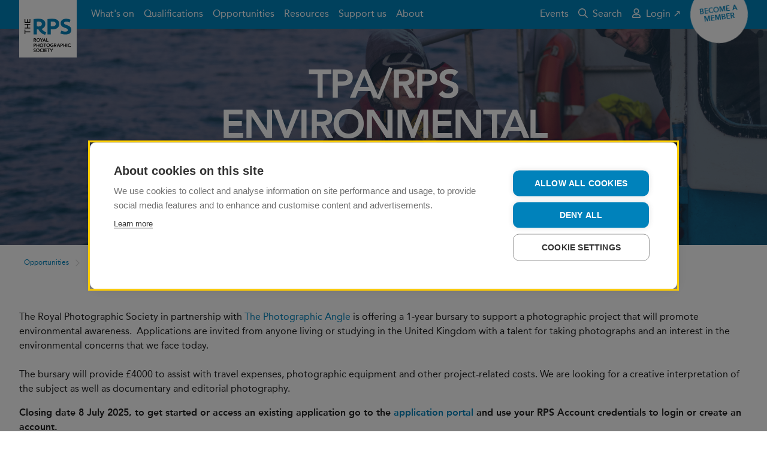

--- FILE ---
content_type: text/html; charset=utf-8
request_url: https://rps.org/opportunities/bursaries/environmental-bursary/
body_size: 7885
content:


<!DOCTYPE html>
<html lang="en-GB" dir="ltr" class="no-js">
<head>

    
    <!-- Technical metadata -->
    <meta charset="utf-8">
    <meta http-equiv="X-UA-Compatible" content="IE=edge">
    <meta name="viewport" content="width=device-width, initial-scale=1.0, viewport-fit=cover">

    

    <!-- Styles -->
    <link rel="stylesheet" href="https://rps.org/dst/css/stylesheet.min.css">
    <link rel="stylesheet" href="https://rps.org/dst/css/bootstrap-grid.min.css">


    <style>
        [v-cloak], [v-cloak] > * {
            display: none;
        }
    </style>


    <!-- Scripts -->
    <script>
        var FALLBACK_WEBFONT_URL = "https://rps.org/dst/css/webfonts.min.css";
        window.onerror = function() {
            document.getElementById('JSErrorBanner').removeAttribute('hidden');
        };
    </script>
    <script src="https://rps.org/dst/js/preload.min.js"></script>

    <!-- Favicon -->
    <link rel="apple-touch-icon" sizes="180x180" href="https://rps.org/dst/images/favicon/apple-touch-icon.png">
    <link rel="icon" type="image/png" sizes="32x32" href="https://rps.org/dst/images/favicon/favicon-32x32.png">
    <link rel="icon" type="image/png" sizes="16x16" href="https://rps.org/dst/images/favicon/favicon-16x16.png">
    <link rel="manifest" href="https://rps.org/dst/images/favicon/site.webmanifest">
    <link rel="mask-icon" href="https://rps.org/dst/images/favicon/safari-pinned-tab.svg" color="#0082bb">
    <link rel="shortcut icon" href="https://rps.org/dst/images/favicon/favicon.ico">
    <link rel="canonical" href="https://rps.org/opportunities/bursaries/environmental-bursary/"/>
    <meta name="apple-mobile-web-app-title" content="The RPS">
    <meta name="application-name" content="The RPS">
    <meta name="msapplication-TileColor" content="#ffffff">
    <meta name="msapplication-TileImage" content="https://rps.org/dst/images/favicon/mstile-144x144.png">
    <meta name="msapplication-config" content="https://rps.org/dst/images/favicon/browserconfig.xml">
    <meta name="theme-color" content="#0082bb">

    <!-- Other metadata -->
    

<title>Environmental Bursary</title>




            <meta property="og:title" content="Environmental Bursary" />


            <meta property="og:url" content="https://rps.org/opportunities/bursaries/environmental-bursary/" />

            <meta property="og:image" content="https://rps.org" />




            <meta name="twitter:title" content="Environmental Bursary" />


            <meta name="twitter:image" content="https://rps.org" />


            <meta name="twitter:card" content="summary" />

            <meta name="twitter:site" content="The_RPS" />






    

<!-- Google Tag Manager -->
<script>
(function(w,d,s,l,i){w[l]=w[l]||[];w[l].push({'gtm.start':
new Date().getTime(),event:'gtm.js'});var f=d.getElementsByTagName(s)[0],
j=d.createElement(s),dl=l!='dataLayer'?'&l='+l:'';j.async=true;j.src=
'https://www.googletagmanager.com/gtm.js?id='+i+dl;f.parentNode.insertBefore(j,f);
    })(window, document, 'script', 'dataLayer', 'GTM-T63NKKRZ');
</script>
<!-- End Google Tag Manager -->

    <!-- AI -->
    
<script type="text/javascript">
    var appInsights=window.appInsights||function(config){
        function i(config){t[config]=function(){var i=arguments;t.queue.push(function(){t[config].apply(t,i)})}}var t={config:config},u=document,e=window,o="script",s="AuthenticatedUserContext",h="start",c="stop",l="Track",a=l+"Event",v=l+"Page",y=u.createElement(o),r,f;y.src=config.url||"https://az416426.vo.msecnd.net/scripts/a/ai.0.js";u.getElementsByTagName(o)[0].parentNode.appendChild(y);try{t.cookie=u.cookie}catch(p){}for(t.queue=[],t.version="1.0",r=["Event","Exception","Metric","PageView","Trace","Dependency"];r.length;)i("track"+r.pop());return i("set"+s),i("clear"+s),i(h+a),i(c+a),i(h+v),i(c+v),i("flush"),config.disableExceptionTracking||(r="onerror",i("_"+r),f=e[r],e[r]=function(config,i,u,e,o){var s=f&&f(config,i,u,e,o);return s!==!0&&t["_"+r](config,i,u,e,o),s}),t
    }({
        instrumentationKey:"35600dc2-d5fb-42c0-9023-bf467fd4ccec"
    });

    window.appInsights=appInsights;
    appInsights.trackPageView();
</script>
</head>
<body>


<div class="u-banner-group" id="TopBanners">
    <div class="m-banner m-banner--danger" v-if="ieBannerVisible" v-cloak>
        <div class="m-banner__inner">
            <div class="m-banner__message">
                Your web browser is out of date. Update your browser for more security, speed and the best experience on this site.
            </div>
            <a href="https://bestvpn.org/outdatedbrowser/en"
               class="a-button a-button--hollow a-button--rounded m-banner__button"
               target="_blank"
               rel="noopener noreferrer">
                Find out more
            </a>
        </div>
    </div>
    <noscript>
        <div class="m-banner m-banner--danger">
            <div class="m-banner__inner">
                <div class="m-banner__message">
                    Your browser doesn&#39;t have JavaScript enabled. The site may not display or function as intended. Re-enable JavaScript to get the best experience.
                </div>
            </div>
        </div>
    </noscript>
    <div class="m-banner m-banner--danger" id="JSErrorBanner" hidden>
        <div class="m-banner__inner">
            <div class="m-banner__message">
                A JavaScript execution error has occurred somewhere on this page. The page may not function as intended. Try refreshing before continuing.
            </div>
        </div>
    </div>
</div>


<header class="o-masthead ">
    <div class="o-masthead__inner">
        <a class="o-masthead__branding" href="/" role="banner">
            <img class="a-logo" alt="The Royal Photographic Society" src="https://rps.org/dst/images/logo.svg">
        </a>
        <button class="a-menu-button o-masthead__menu-toggle" type="button">
            <div class="a-menu-button__bars" aria-hidden="true">
                <span class="a-menu-button__bar"></span>
                <span class="a-menu-button__bar"></span>
                <span class="a-menu-button__bar"></span>
            </div>
            <span class="a-menu-button__label">Menu</span>
        </button>
        <nav class="o-masthead__menu">
            <ul class="o-masthead__navigation" role="navigation">
                    <li class="o-masthead__navigation-item">
                        <a class="o-masthead__navigation-link" href="/what-s-on/">What&#39;s on</a>
                    </li>
                    <li class="o-masthead__navigation-item">
                        <a class="o-masthead__navigation-link" href="/qualifications/">Qualifications</a>
                    </li>
                    <li class="o-masthead__navigation-item">
                        <a class="o-masthead__navigation-link" href="/opportunities/">Opportunities</a>
                    </li>
                    <li class="o-masthead__navigation-item">
                        <a class="o-masthead__navigation-link" href="/resources/">Resources</a>
                    </li>
                    <li class="o-masthead__navigation-item">
                        <a class="o-masthead__navigation-link" href="/support-us/">Support us</a>
                    </li>
                    <li class="o-masthead__navigation-item">
                        <a class="o-masthead__navigation-link" href="/about/">About</a>
                    </li>
                <li class="o-masthead__navigation-item o-masthead__navigation-item--overflow">
                    <details class="o-masthead__dropdown">
                        <summary class="o-masthead__navigation-link">More&hellip;</summary>
                        <ul class="o-masthead__dropdown-menu"></ul>
                    </details>
                </li>
            </ul>

            <ul class="o-masthead__utility-navigation">
                    <li class="o-masthead__utility-navigation-item">
                        <a class="o-masthead__utility-navigation-link" href="https://rps.org/events-listing/" target="_blank">
                            Events
                        </a>
                    </li>
                <li class="o-masthead__utility-navigation-item">
                    <a class="o-masthead__utility-navigation-link" href="/search/">
                        <svg class="o-masthead__navigation-icon" focusable="false" role="presentation"><use xlink:href="/dst/images/icons.svg#search" /></svg>
                        Search
                    </a>
                </li>
            </ul>
            <ul class="o-masthead__utility-navigation o-masthead__utility-navigation--user">

                            <li class="o-masthead__utility-navigation-item">
                                <a class="o-masthead__utility-navigation-link" href="https://portal.rps.org/s/" target="_blank">
                                    <svg class="o-masthead__navigation-icon" focusable="false" role="presentation"><use xlink:href="/dst/images/icons.svg#user" /></svg>
                                    Login ↗
                                </a>
                            </li>
            </ul>
        </nav>

            <div class="o-masthead__flair">
                <a class="a-flair" href="/membership/join-the-rps/">
                    <span class="a-flair__label">
                        Become a member
                    </span>
                </a>
            </div>
    </div>
</header>
    

    


<main class="t-landing">
    
    <header class="t-landing__header">

<figure class="a-image a-image--cover t-landing__hero">
        <img class="a-image__image a-image__image--thumbnail u-lazyload"
         alt="Scff5794cc"
         src="https://rps.org/media/emnnm5hf/scff5794cc.jpg?mode=max&amp;width=100&amp;rnd=133604290185030000"
         data-sample="https://rps.org/media/emnnm5hf/scff5794cc.jpg?mode=max&amp;width=100&amp;rnd=133604290185030000"
         data-src="https://rps.org/media/emnnm5hf/scff5794cc.jpg?mode=max&amp;width=1520&amp;rnd=133604290185030000"
         data-srcset="https://rps.org/media/emnnm5hf/scff5794cc.jpg?mode=max&amp;width=420&amp;rnd=133604290185030000 420w, https://rps.org/media/emnnm5hf/scff5794cc.jpg?mode=max&amp;width=760&amp;rnd=133604290185030000 760w, https://rps.org/media/emnnm5hf/scff5794cc.jpg?mode=max&amp;width=960&amp;rnd=133604290185030000 960w, https://rps.org/media/emnnm5hf/scff5794cc.jpg?mode=max&amp;width=1520&amp;rnd=133604290185030000 1520w, https://rps.org/media/emnnm5hf/scff5794cc.jpg?mode=max&amp;width=1920&amp;rnd=133604290185030000 1920w"
         data-sizes="auto" />


    <noscript>
            <img class="a-image__image a-image__image--thumbnail u-lazyload"
         alt="Scff5794cc"
         src="https://rps.org/media/emnnm5hf/scff5794cc.jpg?mode=max&amp;width=100&amp;rnd=133604290185030000"
         data-sample="https://rps.org/media/emnnm5hf/scff5794cc.jpg?mode=max&amp;width=100&amp;rnd=133604290185030000"
         data-src="https://rps.org/media/emnnm5hf/scff5794cc.jpg?mode=max&amp;width=1520&amp;rnd=133604290185030000"
         data-srcset="https://rps.org/media/emnnm5hf/scff5794cc.jpg?mode=max&amp;width=420&amp;rnd=133604290185030000 420w, https://rps.org/media/emnnm5hf/scff5794cc.jpg?mode=max&amp;width=760&amp;rnd=133604290185030000 760w, https://rps.org/media/emnnm5hf/scff5794cc.jpg?mode=max&amp;width=960&amp;rnd=133604290185030000 960w, https://rps.org/media/emnnm5hf/scff5794cc.jpg?mode=max&amp;width=1520&amp;rnd=133604290185030000 1520w, https://rps.org/media/emnnm5hf/scff5794cc.jpg?mode=max&amp;width=1920&amp;rnd=133604290185030000 1920w"
         data-sizes="auto" />

    </noscript>


</figure>


        <div class="t-landing__header-inner">
            <h1 class="t-landing__title">
                TPA/RPS ENVIRONMENTAL BURSARY
            </h1>
            <div class="a-content t-landing__blurb">
                
            </div>

        </div>
    </header>

    

    <div class="m-breadcrumbs">
        <ul class="m-breadcrumbs__list">
            <li class='m-breadcrumbs__item'> <a class='m-breadcrumbs__link' href="/opportunities/" >Opportunities</a> </li><li class='m-breadcrumbs__item'> <a class='m-breadcrumbs__link' href="/opportunities/bursaries/" >Bursaries</a> </li><li class='m-breadcrumbs__item'>Environmental Bursary</li>
        </ul>
    </div>


    <div class="t-landing__inner">
        

    <section class="o-section">
            <div class="o-section__inner">
                        <header class="o-section__header">
                                                            <div class="o-section__blurb">
                                        <div class="a-content o-section__content">
                                            <p>The Royal Photographic Society in partnership with <a rel="noopener" href="http://thephotographicangle.co.uk/" target="_blank">The Photographic Angle</a><span> is offering a 1-year bursary to support a photographic project that will promote environmental awareness.  Applications are invited from anyone living or studying in the United Kingdom with a talent for taking photographs and an interest in the environmental concerns that we face today.</span><br /><br />The bursary will provide £4000 to assist with travel expenses, photographic equipment and other project-related costs. We are looking for a creative interpretation of the subject as well as documentary and editorial photography.</p>
<p><strong>Closing date 8 July 2025, to get started or access an existing application go to the </strong><a id="menur6b8" rel="noreferrer noopener" href="https://operational.awardsplatform.com/" target="_blank" title="https://operational.awardsplatform.com/" class="fui-Link ___1q1shib f2hkw1w f3rmtva f1ewtqcl fyind8e f1k6fduh f1w7gpdv fk6fouc fjoy568 figsok6 f1s184ao f1mk8lai fnbmjn9 f1o700av f13mvf36 f1cmlufx f9n3di6 f1ids18y f1tx3yz7 f1deo86v f1eh06m1 f1iescvh fhgqx19 f1olyrje f1p93eir f1nev41a f1h8hb77 f1lqvz6u f10aw75t fsle3fq f17ae5zn" aria-label="Link application portal"><strong>application portal</strong></a><strong> and use your RPS Account credentials to login or create an account.</strong></p>
                                        </div>
                                                                    </div>
                        </header>
                        <div class="o-section__body">
                            <div class="u-grid u-grid--3col">
<div class="u-grid__item u-grid__item--triple">
    <section class="o-spotlight"
                    style="background-color : # !important"
>
        <div class="o-spotlight__media">
            <figure class="a-image">
        <img class="a-image__image a-image__image--thumbnail u-lazyload"
         alt="Sallylowheadshot2"
         src="https://rps.org/media/rcuprcjy/sallylowheadshot2.jpg?mode=max&amp;width=100&amp;rnd=134048426279470000"
         data-sample="https://rps.org/media/rcuprcjy/sallylowheadshot2.jpg?mode=max&amp;width=100&amp;rnd=134048426279470000"
         data-src="https://rps.org/media/rcuprcjy/sallylowheadshot2.jpg?mode=max&amp;width=1520&amp;rnd=134048426279470000"
         data-srcset="https://rps.org/media/rcuprcjy/sallylowheadshot2.jpg?mode=max&amp;width=420&amp;rnd=134048426279470000 420w, https://rps.org/media/rcuprcjy/sallylowheadshot2.jpg?mode=max&amp;width=760&amp;rnd=134048426279470000 760w, https://rps.org/media/rcuprcjy/sallylowheadshot2.jpg?mode=max&amp;width=960&amp;rnd=134048426279470000 960w, https://rps.org/media/rcuprcjy/sallylowheadshot2.jpg?mode=max&amp;width=1520&amp;rnd=134048426279470000 1520w, https://rps.org/media/rcuprcjy/sallylowheadshot2.jpg?mode=max&amp;width=1920&amp;rnd=134048426279470000 1920w"
         data-sizes="auto" />


    <noscript>
            <img class="a-image__image a-image__image--thumbnail u-lazyload"
         alt="Sallylowheadshot2"
         src="https://rps.org/media/rcuprcjy/sallylowheadshot2.jpg?mode=max&amp;width=100&amp;rnd=134048426279470000"
         data-sample="https://rps.org/media/rcuprcjy/sallylowheadshot2.jpg?mode=max&amp;width=100&amp;rnd=134048426279470000"
         data-src="https://rps.org/media/rcuprcjy/sallylowheadshot2.jpg?mode=max&amp;width=1520&amp;rnd=134048426279470000"
         data-srcset="https://rps.org/media/rcuprcjy/sallylowheadshot2.jpg?mode=max&amp;width=420&amp;rnd=134048426279470000 420w, https://rps.org/media/rcuprcjy/sallylowheadshot2.jpg?mode=max&amp;width=760&amp;rnd=134048426279470000 760w, https://rps.org/media/rcuprcjy/sallylowheadshot2.jpg?mode=max&amp;width=960&amp;rnd=134048426279470000 960w, https://rps.org/media/rcuprcjy/sallylowheadshot2.jpg?mode=max&amp;width=1520&amp;rnd=134048426279470000 1520w, https://rps.org/media/rcuprcjy/sallylowheadshot2.jpg?mode=max&amp;width=1920&amp;rnd=134048426279470000 1920w"
         data-sizes="auto" />

    </noscript>


</figure>


        </div>
        <div class="o-spotlight__body" 
                              style="background-color : # !important"
>
            <h3 class="o-spotlight__title">2025 Recipient: Sally Low</h3>
            <div class="a-content o-spotlight__content">
                <p><strong>Project: What The River Carries</strong></p>
<p>Explores the hidden cost of intensive poultry farming in the Wye Valley. Once clear and biodiverse, the River Wye now suffers from algal blooms, sludge, and wildlife loss - fueled by phosphorus-rich chicken waste. Residents speak of overpowering odours, constant noise, and a river no longer safe to swim in. This project documents their experiences alongside the voices of farm workers, combining portraiture, interviews, sound, and river imagery. It asks: what is the real cost of cheap meat - and what is the silent toll it takes on land, water, and life.</p>
            </div>
            
<a href="https://rps.org/opportunities/bursaries/environmental-bursary/2025-recipient-sally-low/"
   class="a-button a-button--hollow a-button--icon-right o-spotlight__button">
    Read About The Project
<svg class="a-button__icon" focusable="false" role="presentation"><use xlink:href="/dst/images/icons.svg#chevron-right" /></svg></a>
        </div>
    </section>
</div>    <div class="u-grid__masonry-sizer"></div>
    <div class="u-grid__masonry-spacer"></div>
</div>



                        </div>
            </div>
    </section>
    <section class="o-section">
            <div class="o-section__inner">
                        <header class="o-section__header">
                                <div class="a-content o-section__title">
                                    <h2>Explore more:</h2>
                                </div>
                                                    </header>
                        <div class="o-section__body">
                            <div class="u-grid u-grid--3col">
<div class="u-grid__item">
    <section class="o-spotlight"
                    style="background-color : #5d8b56 !important"
>
        <div class="o-spotlight__media">
            <figure class="a-image">
        <img class="a-image__image a-image__image--thumbnail u-lazyload"
         alt="Sandra Angers-Blondin"
         src="https://rps.org/media/k54izdcg/sandra-ang.jpg?mode=max&amp;width=100&amp;rnd=132197600779330000"
         data-sample="https://rps.org/media/k54izdcg/sandra-ang.jpg?mode=max&amp;width=100&amp;rnd=132197600779330000"
         data-src="https://rps.org/media/k54izdcg/sandra-ang.jpg?mode=max&amp;width=1520&amp;rnd=132197600779330000"
         data-srcset="https://rps.org/media/k54izdcg/sandra-ang.jpg?mode=max&amp;width=420&amp;rnd=132197600779330000 420w, https://rps.org/media/k54izdcg/sandra-ang.jpg?mode=max&amp;width=760&amp;rnd=132197600779330000 760w, https://rps.org/media/k54izdcg/sandra-ang.jpg?mode=max&amp;width=960&amp;rnd=132197600779330000 960w, https://rps.org/media/k54izdcg/sandra-ang.jpg?mode=max&amp;width=1520&amp;rnd=132197600779330000 1520w, https://rps.org/media/k54izdcg/sandra-ang.jpg?mode=max&amp;width=1920&amp;rnd=132197600779330000 1920w"
         data-sizes="auto" />


    <noscript>
            <img class="a-image__image a-image__image--thumbnail u-lazyload"
         alt="Sandra Angers-Blondin"
         src="https://rps.org/media/k54izdcg/sandra-ang.jpg?mode=max&amp;width=100&amp;rnd=132197600779330000"
         data-sample="https://rps.org/media/k54izdcg/sandra-ang.jpg?mode=max&amp;width=100&amp;rnd=132197600779330000"
         data-src="https://rps.org/media/k54izdcg/sandra-ang.jpg?mode=max&amp;width=1520&amp;rnd=132197600779330000"
         data-srcset="https://rps.org/media/k54izdcg/sandra-ang.jpg?mode=max&amp;width=420&amp;rnd=132197600779330000 420w, https://rps.org/media/k54izdcg/sandra-ang.jpg?mode=max&amp;width=760&amp;rnd=132197600779330000 760w, https://rps.org/media/k54izdcg/sandra-ang.jpg?mode=max&amp;width=960&amp;rnd=132197600779330000 960w, https://rps.org/media/k54izdcg/sandra-ang.jpg?mode=max&amp;width=1520&amp;rnd=132197600779330000 1520w, https://rps.org/media/k54izdcg/sandra-ang.jpg?mode=max&amp;width=1920&amp;rnd=132197600779330000 1920w"
         data-sizes="auto" />

    </noscript>

        <figcaption class="a-image__attribution"><strong>CREDIT:&nbsp;</strong>Sandra Angers-Blondin</figcaption>

</figure>


        </div>
        <div class="o-spotlight__body" 
                              style="background-color : #5d8b56 !important"
>
            <h3 class="o-spotlight__title">Past Recipients</h3>
            <div class="a-content o-spotlight__content">
                <p>Explore the previous recipients of the Environmental Bursary going back to 2018, read more about their projects and on going work.</p>
<p> </p>
<p> </p>
<p> </p>
<p> </p>
            </div>
            
<a href="/opportunities/bursaries/environmental-bursary/past-recipients/"
   class="a-button a-button--hollow a-button--icon-right o-spotlight__button">
    Discover their projects
<svg class="a-button__icon" focusable="false" role="presentation"><use xlink:href="/dst/images/icons.svg#chevron-right" /></svg></a>
        </div>
    </section>
</div><div class="u-grid__item">
    <section class="o-spotlight"
                    style="background-color : #97ad62 !important"
>
        <div class="o-spotlight__media">
            <figure class="a-image">
        <img class="a-image__image a-image__image--thumbnail u-lazyload"
         alt="Alan Mcfetridge"
         src="https://rps.org/media/qylplml4/alan-mcfetridge.jpg?mode=max&amp;width=100&amp;rnd=132913877548930000"
         data-sample="https://rps.org/media/qylplml4/alan-mcfetridge.jpg?mode=max&amp;width=100&amp;rnd=132913877548930000"
         data-src="https://rps.org/media/qylplml4/alan-mcfetridge.jpg?mode=max&amp;width=1520&amp;rnd=132913877548930000"
         data-srcset="https://rps.org/media/qylplml4/alan-mcfetridge.jpg?mode=max&amp;width=420&amp;rnd=132913877548930000 420w, https://rps.org/media/qylplml4/alan-mcfetridge.jpg?mode=max&amp;width=760&amp;rnd=132913877548930000 760w, https://rps.org/media/qylplml4/alan-mcfetridge.jpg?mode=max&amp;width=960&amp;rnd=132913877548930000 960w, https://rps.org/media/qylplml4/alan-mcfetridge.jpg?mode=max&amp;width=1520&amp;rnd=132913877548930000 1520w, https://rps.org/media/qylplml4/alan-mcfetridge.jpg?mode=max&amp;width=1920&amp;rnd=132913877548930000 1920w"
         data-sizes="auto" />


    <noscript>
            <img class="a-image__image a-image__image--thumbnail u-lazyload"
         alt="Alan Mcfetridge"
         src="https://rps.org/media/qylplml4/alan-mcfetridge.jpg?mode=max&amp;width=100&amp;rnd=132913877548930000"
         data-sample="https://rps.org/media/qylplml4/alan-mcfetridge.jpg?mode=max&amp;width=100&amp;rnd=132913877548930000"
         data-src="https://rps.org/media/qylplml4/alan-mcfetridge.jpg?mode=max&amp;width=1520&amp;rnd=132913877548930000"
         data-srcset="https://rps.org/media/qylplml4/alan-mcfetridge.jpg?mode=max&amp;width=420&amp;rnd=132913877548930000 420w, https://rps.org/media/qylplml4/alan-mcfetridge.jpg?mode=max&amp;width=760&amp;rnd=132913877548930000 760w, https://rps.org/media/qylplml4/alan-mcfetridge.jpg?mode=max&amp;width=960&amp;rnd=132913877548930000 960w, https://rps.org/media/qylplml4/alan-mcfetridge.jpg?mode=max&amp;width=1520&amp;rnd=132913877548930000 1520w, https://rps.org/media/qylplml4/alan-mcfetridge.jpg?mode=max&amp;width=1920&amp;rnd=132913877548930000 1920w"
         data-sizes="auto" />

    </noscript>

        <figcaption class="a-image__attribution"><strong>CREDIT:&nbsp;</strong>Alan Mcfetridge</figcaption>

</figure>


        </div>
        <div class="o-spotlight__body" 
                              style="background-color : #97ad62 !important"
>
            <h3 class="o-spotlight__title">The 2025 RPS/TPA Environmental Bursary</h3>
            <div class="a-content o-spotlight__content">
                <p><strong>Applications Closed for 2025.</strong></p>
            </div>
            
        </div>
    </section>
</div><div class="u-grid__item">
    <section class="o-spotlight"
                    style="background-color : #89819b !important"
>
        <div class="o-spotlight__media">
            <figure class="a-image">
        <img class="a-image__image a-image__image--thumbnail u-lazyload"
         alt="Logo Bursay 0.1"
         src="https://rps.org/media/qixnbpd4/logo-bursay-0-1.jpg?mode=max&amp;width=100&amp;rnd=133735555399030000"
         data-sample="https://rps.org/media/qixnbpd4/logo-bursay-0-1.jpg?mode=max&amp;width=100&amp;rnd=133735555399030000"
         data-src="https://rps.org/media/qixnbpd4/logo-bursay-0-1.jpg?mode=max&amp;width=1520&amp;rnd=133735555399030000"
         data-srcset="https://rps.org/media/qixnbpd4/logo-bursay-0-1.jpg?mode=max&amp;width=420&amp;rnd=133735555399030000 420w, https://rps.org/media/qixnbpd4/logo-bursay-0-1.jpg?mode=max&amp;width=760&amp;rnd=133735555399030000 760w, https://rps.org/media/qixnbpd4/logo-bursay-0-1.jpg?mode=max&amp;width=960&amp;rnd=133735555399030000 960w, https://rps.org/media/qixnbpd4/logo-bursay-0-1.jpg?mode=max&amp;width=1520&amp;rnd=133735555399030000 1520w, https://rps.org/media/qixnbpd4/logo-bursay-0-1.jpg?mode=max&amp;width=1920&amp;rnd=133735555399030000 1920w"
         data-sizes="auto" />


    <noscript>
            <img class="a-image__image a-image__image--thumbnail u-lazyload"
         alt="Logo Bursay 0.1"
         src="https://rps.org/media/qixnbpd4/logo-bursay-0-1.jpg?mode=max&amp;width=100&amp;rnd=133735555399030000"
         data-sample="https://rps.org/media/qixnbpd4/logo-bursay-0-1.jpg?mode=max&amp;width=100&amp;rnd=133735555399030000"
         data-src="https://rps.org/media/qixnbpd4/logo-bursay-0-1.jpg?mode=max&amp;width=1520&amp;rnd=133735555399030000"
         data-srcset="https://rps.org/media/qixnbpd4/logo-bursay-0-1.jpg?mode=max&amp;width=420&amp;rnd=133735555399030000 420w, https://rps.org/media/qixnbpd4/logo-bursay-0-1.jpg?mode=max&amp;width=760&amp;rnd=133735555399030000 760w, https://rps.org/media/qixnbpd4/logo-bursay-0-1.jpg?mode=max&amp;width=960&amp;rnd=133735555399030000 960w, https://rps.org/media/qixnbpd4/logo-bursay-0-1.jpg?mode=max&amp;width=1520&amp;rnd=133735555399030000 1520w, https://rps.org/media/qixnbpd4/logo-bursay-0-1.jpg?mode=max&amp;width=1920&amp;rnd=133735555399030000 1920w"
         data-sizes="auto" />

    </noscript>


</figure>


        </div>
        <div class="o-spotlight__body" 
                              style="background-color : #89819b !important"
>
            <h3 class="o-spotlight__title">Partners and supported by:</h3>
            <div class="a-content o-spotlight__content">
                <p>This bursary is supported by The Photographic Angle and Metro Imaging.</p>
<p><em>The Photographic Angle</em> (<em>TPA</em>) is a charitable organisation set up to promote the education of the public in the art and science of photography.</p>
<p>On completion of the projects, each recipient will also have the opportunity to have a portfolio of images printed by <a rel="noopener noreferrer" href="https://metroimaging.co.uk/" target="_blank" data-auth="NotApplicable" data-linkindex="0">Metro Imaging</a></p>
            </div>
            
        </div>
    </section>
</div>    <div class="u-grid__masonry-sizer"></div>
    <div class="u-grid__masonry-spacer"></div>
</div>



                        </div>
            </div>
    </section>

    </div>
</main>




<footer class="o-footer u-noprint" role="contentinfo">
    <div class="o-footer__inner">
        <div class="o-footer__crest">
            <img class="o-footer__crest-image" alt="RPS crest" src="https://rps.org/dst/images/crest.png">
            <div class="o-footer__crest-text">
                <p>Patron: HRH The Princess of Wales<br />Incorporated by Royal Charter</p>
            </div>
        </div>
        <div class="o-footer__body">
            <ul class="m-social-links o-footer__social-links">
                <li class="m-social-links__item">
                    <a class="m-social-links__link" href="https://twitter.com/The_RPS" target="_blank">
                        <svg class="m-social-links__icon" focusable="false" role="presentation"><use xlink:href="/dst/images/icons.svg#brand-twitter" /></svg>
                        <span class="m-social-links__label">Twitter</span>
                    </a>
                </li>
                <li class="m-social-links__item">
                    <a class="m-social-links__link" href="https://www.facebook.com/royalphotographicsociety" target="_blank">
                        <svg class="m-social-links__icon" focusable="false" role="presentation"><use xlink:href="/dst/images/icons.svg#brand-facebook" /></svg>
                        <span class="m-social-links__label">Facebook</span>
                    </a>
                </li>
                <li class="m-social-links__item">
                    <a class="m-social-links__link" href="https://www.instagram.com/royalphotographicsociety/" target="_blank">
                        <svg class="m-social-links__icon" focusable="false" role="presentation"><use xlink:href="/dst/images/icons.svg#brand-instagram" /></svg>
                        <span class="m-social-links__label">Instagram</span>
                    </a>
                </li>
                <li class="m-social-links__item">
                    <a class="m-social-links__link" rel="alternate" type="application/rss+xml" href="/umbraco/surface/rssfeeds/home" target="_blank">
                        <svg class="m-social-links__icon" focusable="false" role="presentation"><use xlink:href="/dst/images/icons.svg#rss" /></svg>
                        <span class="m-social-links__label">RSS feed</span>
                    </a>
                </li>
            </ul>
            <ul class="o-footer__links">
                    <li class="o-footer__links-item">
                        <a class="o-footer__links-link" href="/contact/">Contact</a>
                    </li>
                    <li class="o-footer__links-item">
                        <a class="o-footer__links-link" href="/terms-and-conditions/">Terms and Conditions</a>
                    </li>
                    <li class="o-footer__links-item">
                        <a class="o-footer__links-link" href="/privacy-policy/">Privacy policy</a>
                    </li>
                    <li class="o-footer__links-item">
                        <a class="o-footer__links-link" href="/cookies/">Cookies</a>
                    </li>
                    <li class="o-footer__links-item">
                        <a class="o-footer__links-link" href="/about/strategy/">#PhotographyForEveryone</a>
                    </li>
            </ul>
            <div class="o-footer__boilerplate">
                <p><strong>© 2026 The Royal Photographic Society. Registered charity number: 1107831.</strong></p>
                
            </div>
        </div>
    </div>
</footer>
    <script src="https://rps.org/dst/js/vendor.min.js"></script>

    
    <script src="https://rps.org/dst/js/scripts.min.js"></script>
    <script src="https://rps.org/src/js/fancybox.umd/fancybox.umd.js"></script>
    <script src="//embed.typeform.com/next/embed.js"></script>
    <script>
      Fancybox.bind('[data-fancybox="gallery"]', {
          hideScrollbar: true,
          wheel:false,
          Images: {
          protected: true,
          initialSize: "fit",

        },
           
        
      });
    </script>
    

    

</body>
</html>

--- FILE ---
content_type: application/x-javascript
request_url: https://rps.org/dst/js/preload.min.js
body_size: 46122
content:
window.lazySizesConfig=window.lazySizesConfig||{},window.lazySizesConfig.lazyClass="u-lazyload",window.lazySizesConfig.preloadAfterLoad=!0,function(u,s,M){function O(t,n){return typeof t===n}function P(t){return"function"!=typeof s.createElement?s.createElement(t):h?s.createElementNS.call(s,"http://www.w3.org/2000/svg",t):s.createElement.apply(s,arguments)}function o(t,n,r,e){var o,i,u,c,f="modernizr",a=P("div");(c=s.body)||((c=P(h?"svg":"body")).fake=!0);if(parseInt(r,10))for(;r--;)(i=P("div")).id=e?e[r]:f+(r+1),a.appendChild(i);return(o=P("style")).type="text/css",o.id="s"+f,(c.fake?c:a).appendChild(o),c.appendChild(a),o.styleSheet?o.styleSheet.cssText=t:o.appendChild(s.createTextNode(t)),a.id=f,c.fake&&(c.style.background="",c.style.overflow="hidden",u=l.style.overflow,l.style.overflow="hidden",l.appendChild(c)),o=n(a,t),c.fake?(c.parentNode.removeChild(c),l.style.overflow=u,l.offsetHeight):a.parentNode.removeChild(a),!!o}function C(t){return t.replace(/([a-z])-([a-z])/g,function(t,n,r){return n+r.toUpperCase()}).replace(/^-/,"")}function R(t){return t.replace(/([A-Z])/g,function(t,n){return"-"+n.toLowerCase()}).replace(/^ms-/,"-ms-")}function D(t,n){var r=t.length;if("CSS"in u&&"supports"in u.CSS){for(;r--;)if(u.CSS.supports(R(t[r]),n))return!0;return!1}if("CSSSupportsRule"in u){for(var e=[];r--;)e.push("("+R(t[r])+":"+n+")");return o("@supports ("+(e=e.join(" or "))+") { #modernizr { position: absolute; } }",function(t){return"absolute"==(t=t,n=null,r="position","getComputedStyle"in u?(e=getComputedStyle.call(u,t,n),o=u.console,null!==e?r&&(e=e.getPropertyValue(r)):o&&o[o.error?"error":"log"].call(o,"getComputedStyle returning null, its possible modernizr test results are inaccurate")):e=!n&&t.currentStyle&&t.currentStyle[r],e);var n,r,e,o})}return M}function e(t,n,r,e,o){var i,u,c=t.charAt(0).toUpperCase()+t.slice(1),f=(t+" "+$.join(c+" ")+c).split(" ");if(O(n,"string")||void 0===n){var a=f,s=n,l=e,h=o;function p(){v&&(delete k.style,delete k.modElem)}if(h=void 0!==h&&h,void 0!==l){f=D(a,l);if(void 0!==f)return f}for(var v,d,y,g,m,b=["modernizr","tspan","samp"];!k.style&&b.length;)v=!0,k.modElem=P(b.shift()),k.style=k.modElem.style;for(y=a.length,d=0;d<y;d++)if(g=a[d],m=k.style[g],~(""+g).indexOf("-")&&(g=C(g)),k.style[g]!==M){if(h||void 0===l)return p(),"pfx"!=s||g;try{k.style[g]=l}catch(t){}if(k.style[g]!=m)return p(),"pfx"!=s||g}p()}else{var S=(t+" "+X.join(c+" ")+c).split(" "),w=n,x=r;for(u in S)if(S[u]in w)if(!1===x)return S[u];else{i=w[S[u]];if(O(i,"function")){var _=i;var E=x||w;return function(){return _.apply(E,arguments)};return}else return i}}return!1}function t(t,n,r){return e(t,M,M,n,r)}var W=[],i=[],n={_version:"3.6.0",_config:{classPrefix:"",enableClasses:!0,enableJSClass:!0,usePrefixes:!0},_q:[],on:function(t,n){var r=this;setTimeout(function(){n(r[t])},0)},addTest:function(t,n,r){i.push({name:t,fn:n,options:r})},addAsyncTest:function(t){i.push({name:null,fn:t})}},r=function(){},c=(r.prototype=n,r=new r,n._config.usePrefixes?" -webkit- -moz- -o- -ms- ".split(" "):["",""]),l=(n._prefixes=c,s.documentElement),h="svg"===l.nodeName.toLowerCase();if(!h){var f=void 0!==u?u:this,a=s;function U(){var t=S.elements;return"string"==typeof t?t.split(" "):t}function p(t){var n=q[t[V]];return n||(n={},m++,t[V]=m,q[m]=n),n}function z(t,n,r){return n=n||a,y?n.createElement(t):!(n=(r=r||p(n)).cache[t]?r.cache[t].cloneNode():B.test(t)?(r.cache[t]=r.createElem(t)).cloneNode():r.createElem(t)).canHaveChildren||G.test(t)||n.tagUrn?n:r.frag.appendChild(n)}function v(t){var n,r,e,o,i,u=p(t=t||a);return!S.shivCSS||d||u.hasCSS||(u.hasCSS=(o="article,aside,dialog,figcaption,figure,footer,header,hgroup,main,nav,section{display:block}mark{background:#FF0;color:#000}template{display:none}",i=(e=t).createElement("p"),e=e.getElementsByTagName("head")[0]||e.documentElement,i.innerHTML="x<style>"+o+"</style>",!!e.insertBefore(i.lastChild,e.firstChild))),y||(n=t,(r=u).cache||(r.cache={},r.createElem=n.createElement,r.createFrag=n.createDocumentFragment,r.frag=r.createFrag()),n.createElement=function(t){return S.shivMethods?z(t,n,r):r.createElem(t)},n.createDocumentFragment=Function("h,f","return function(){var n=f.cloneNode(),c=n.createElement;h.shivMethods&&("+U().join().replace(/[\w\-:]+/g,function(t){return r.createElem(t),r.frag.createElement(t),'c("'+t+'")'})+");return n}")(S,r.frag)),t}var d,y,g=f.html5||{},G=/^<|^(?:button|map|select|textarea|object|iframe|option|optgroup)$/i,B=/^(?:a|b|code|div|fieldset|h1|h2|h3|h4|h5|h6|i|label|li|ol|p|q|span|strong|style|table|tbody|td|th|tr|ul)$/i,V="_html5shiv",m=0,q={};try{var b=a.createElement("a");b.innerHTML="<xyz></xyz>",d="hidden"in b,y=1==b.childNodes.length||(a.createElement("a"),void 0===(T=a.createDocumentFragment()).cloneNode)||void 0===T.createDocumentFragment||void 0===T.createElement}catch(t){y=d=!0}var S={elements:g.elements||"abbr article aside audio bdi canvas data datalist details dialog figcaption figure footer header hgroup main mark meter nav output picture progress section summary template time video",version:"3.7.3",shivCSS:!1!==g.shivCSS,supportsUnknownElements:y,shivMethods:!1!==g.shivMethods,type:"default",shivDocument:v,createElement:z,createDocumentFragment:function(t,n){if(t=t||a,y)return t.createDocumentFragment();for(var r=(n=n||p(t)).frag.cloneNode(),e=0,o=U(),i=o.length;e<i;e++)r.createElement(o[e]);return r},addElements:function(t,n){var r=S.elements;"string"!=typeof r&&(r=r.join(" ")),"string"!=typeof t&&(t=t.join(" ")),S.elements=r+" "+t,v(n)}};f.html5=S,v(a),"object"==typeof module&&module.exports&&(module.exports=S)}function H(t){var n,r=c.length,e=u.CSSRule;if(void 0===e)return M;if(t){if((n=(t=t.replace(/^@/,"")).replace(/-/g,"_").toUpperCase()+"_RULE")in e)return"@"+t;for(var o=0;o<r;o++){var i=c[o];if(i.toUpperCase()+"_"+n in e)return"@-"+i.toLowerCase()+"-"+t}}return!1}var Y,w,x,_,E,F,A,j,J,N,I,b=(Y=u.matchMedia||u.msMatchMedia)?function(t){t=Y(t);return t&&t.matches||!1}:function(t){var n=!1;return o("@media "+t+" { #modernizr { position: absolute; } }",function(t){n="absolute"==(u.getComputedStyle?u.getComputedStyle(t,null):t.currentStyle).position}),n},K=(n.mq=b,n.testStyles=o),T="Moz O ms Webkit",$=n._config.usePrefixes?T.split(" "):[],X=(n._cssomPrefixes=$,n.atRule=H,n._config.usePrefixes?T.toLowerCase().split(" "):[]),Z=(n._domPrefixes=X,{elem:P("modernizr")}),k=(r._q.push(function(){delete Z.elem}),{style:Z.elem.style}),g=(r._q.unshift(function(){delete k.style}),n.testAllProps=e,n.testAllProps=t,r.addTest("backdropfilter",t("backdropFilter")),r.addTest("cssgridlegacy",t("grid-columns","10px",!0)),r.addTest("cssgrid",t("grid-template-rows","none",!0)),n.prefixed=function(t,n,r){return 0===t.indexOf("@")?H(t):(-1!=t.indexOf("-")&&(t=C(t)),n?e(t,n,r):e(t,"pfx"))});for(j in r.addTest("objectfit",!!g("objectFit"),{aliases:["object-fit"]}),r.addTest("details",function(){var n,r=P("details");return"open"in r&&(K("#modernizr details{display:block}",function(t){t.appendChild(r),r.innerHTML="<summary>a</summary>b",n=r.offsetHeight,r.open=!0,n=n!=r.offsetHeight}),n)}),i)if(i.hasOwnProperty(j)){if(w=[],(x=i[j]).name&&(w.push(x.name.toLowerCase()),x.options)&&x.options.aliases&&x.options.aliases.length)for(_=0;_<x.options.aliases.length;_++)w.push(x.options.aliases[_].toLowerCase());for(E=O(x.fn,"function")?x.fn():x.fn,F=0;F<w.length;F++)1===(A=w[F].split(".")).length?r[A[0]]=E:(!r[A[0]]||r[A[0]]instanceof Boolean||(r[A[0]]=new Boolean(r[A[0]])),r[A[0]][A[1]]=E),W.push((E?"":"no-")+A.join("-"))}f=W,N=l.className,I=r._config.classPrefix||"",h&&(N=N.baseVal),r._config.enableJSClass&&(J=new RegExp("(^|\\s)"+I+"no-js(\\s|$)"),N=N.replace(J,"$1"+I+"js$2")),r._config.enableClasses&&(N+=" "+I+f.join(" "+I),h?l.className.baseVal=N:l.className=N),delete n.addTest,delete n.addAsyncTest;for(var L=0;L<r._q.length;L++)r._q[L]();u.Modernizr=r}(window,document),function e(o,i,u){function c(n,t){if(!i[n]){if(!o[n]){var r="function"==typeof require&&require;if(!t&&r)return r(n,!0);if(f)return f(n,!0);t=new Error("Cannot find module '"+n+"'");throw t.code="MODULE_NOT_FOUND",t}r=i[n]={exports:{}};o[n][0].call(r.exports,function(t){return c(o[n][1][t]||t)},r,r.exports,e,o,i,u)}return i[n].exports}for(var f="function"==typeof require&&require,t=0;t<u.length;t++)c(u[t]);return c}({1:[function(r,t,n){!function(t){function n(t,n,r){t[n]||Object.defineProperty(t,n,{writable:!0,configurable:!0,value:r})}if(r(327),r(328),r(2),t._babelPolyfill)throw new Error("only one instance of babel-polyfill is allowed");t._babelPolyfill=!0;n(String.prototype,"padLeft","".padStart),n(String.prototype,"padRight","".padEnd),"pop,reverse,shift,keys,values,entries,indexOf,every,some,forEach,map,filter,find,findIndex,includes,join,slice,concat,push,splice,unshift,sort,lastIndexOf,reduce,reduceRight,copyWithin,fill".split(",").forEach(function(t){[][t]&&n(Array,t,Function.call.bind([][t]))})}.call(this,"undefined"!=typeof global?global:"undefined"!=typeof self?self:"undefined"!=typeof window?window:{})},{2:2,327:327,328:328}],2:[function(t,n,r){t(130),n.exports=t(23).RegExp.escape},{130:130,23:23}],3:[function(t,n,r){n.exports=function(t){if("function"!=typeof t)throw TypeError(t+" is not a function!");return t}},{}],4:[function(t,n,r){var e=t(18);n.exports=function(t,n){if("number"!=typeof t&&"Number"!=e(t))throw TypeError(n);return+t}},{18:18}],5:[function(t,n,r){var e=t(128)("unscopables"),o=Array.prototype;null==o[e]&&t(42)(o,e,{}),n.exports=function(t){o[e][t]=!0}},{128:128,42:42}],6:[function(t,n,r){n.exports=function(t,n,r,e){if(!(t instanceof n)||void 0!==e&&e in t)throw TypeError(r+": incorrect invocation!");return t}},{}],7:[function(t,n,r){var e=t(51);n.exports=function(t){if(e(t))return t;throw TypeError(t+" is not an object!")}},{51:51}],8:[function(t,n,r){var f=t(119),a=t(114),s=t(118);n.exports=[].copyWithin||function(t,n){var r=f(this),e=s(r.length),o=a(t,e),i=a(n,e),t=2<arguments.length?arguments[2]:void 0,u=Math.min((void 0===t?e:a(t,e))-i,e-o),c=1;for(i<o&&o<i+u&&(c=-1,i+=u-1,o+=u-1);0<u--;)i in r?r[o]=r[i]:delete r[o],o+=c,i+=c;return r}},{114:114,118:118,119:119}],9:[function(t,n,r){var u=t(119),c=t(114),f=t(118);n.exports=function(t){for(var n=u(this),r=f(n.length),e=arguments.length,o=c(1<e?arguments[1]:void 0,r),e=2<e?arguments[2]:void 0,i=void 0===e?r:c(e,r);o<i;)n[o++]=t;return n}},{114:114,118:118,119:119}],10:[function(t,n,r){var e=t(39);n.exports=function(t,n){var r=[];return e(t,!1,r.push,r,n),r}},{39:39}],11:[function(t,n,r){var f=t(117),a=t(118),s=t(114);n.exports=function(c){return function(t,n,r){var e,o=f(t),i=a(o.length),u=s(r,i);if(c&&n!=n){for(;u<i;)if((e=o[u++])!=e)return!0}else for(;u<i;u++)if((c||u in o)&&o[u]===n)return c||u||0;return!c&&-1}}},{114:114,117:117,118:118}],12:[function(t,n,r){var b=t(25),S=t(47),w=t(119),x=t(118),e=t(15);n.exports=function(l,t){var h=1==l,p=2==l,v=3==l,d=4==l,y=6==l,g=5==l||y,m=t||e;return function(t,n,r){for(var e,o,i=w(t),u=S(i),c=b(n,r,3),f=x(u.length),a=0,s=h?m(t,f):p?m(t,0):void 0;a<f;a++)if((g||a in u)&&(o=c(e=u[a],a,i),l))if(h)s[a]=o;else if(o)switch(l){case 3:return!0;case 5:return e;case 6:return a;case 2:s.push(e)}else if(d)return!1;return y?-1:v||d?d:s}}},{118:118,119:119,15:15,25:25,47:47}],13:[function(t,n,r){var s=t(3),l=t(119),h=t(47),p=t(118);n.exports=function(t,n,r,e,o){s(n);var i=l(t),u=h(i),c=p(i.length),f=o?c-1:0,a=o?-1:1;if(r<2)for(;;){if(f in u){e=u[f],f+=a;break}if(f+=a,o?f<0:c<=f)throw TypeError("Reduce of empty array with no initial value")}for(;o?0<=f:f<c;f+=a)f in u&&(e=n(e,u[f],f,i));return e}},{118:118,119:119,3:3,47:47}],14:[function(t,n,r){var e=t(51),o=t(49),i=t(128)("species");n.exports=function(t){var n;return void 0===(n=o(t)&&("function"!=typeof(n=t.constructor)||n!==Array&&!o(n.prototype)||(n=void 0),e(n))&&null===(n=n[i])?void 0:n)?Array:n}},{128:128,49:49,51:51}],15:[function(t,n,r){var e=t(14);n.exports=function(t,n){return new(e(t))(n)}},{14:14}],16:[function(t,n,r){var e=t(3),o=t(51),s=t(46),l=[].slice,h={};n.exports=Function.bind||function(u){var c=e(this),f=l.call(arguments,1),a=function(){var t=f.concat(l.call(arguments));if(this instanceof a){var n=c,r=t.length,e=t;if(!(r in h)){for(var o=[],i=0;i<r;i++)o[i]="a["+i+"]";h[r]=Function("F,a","return new F("+o.join(",")+")")}return h[r](n,e)}return s(c,t,u)};return o(c.prototype)&&(a.prototype=c.prototype),a}},{3:3,46:46,51:51}],17:[function(t,n,r){var e=t(18),o=t(128)("toStringTag"),i="Arguments"==e(function(){return arguments}());n.exports=function(t){var n;return void 0===t?"Undefined":null===t?"Null":"string"==typeof(n=((t,n)=>{try{return t[n]}catch(t){}})(t=Object(t),o))?n:i?e(t):"Object"==(n=e(t))&&"function"==typeof t.callee?"Arguments":n}},{128:128,18:18}],18:[function(t,n,r){var e={}.toString;n.exports=function(t){return e.call(t).slice(8,-1)}},{}],19:[function(t,n,r){function u(t,n){var r,e=v(n);if("F"!==e)return t._i[e];for(r=t._f;r;r=r.n)if(r.k==n)return r}var c=t(72).f,f=t(71),a=t(93),s=t(25),l=t(6),h=t(39),e=t(55),o=t(57),i=t(100),p=t(29),v=t(66).fastKey,d=t(125),y=p?"_s":"size";n.exports={getConstructor:function(t,o,r,e){var i=t(function(t,n){l(t,i,o,"_i"),t._t=o,t._i=f(null),t._f=void 0,t._l=void 0,t[y]=0,null!=n&&h(n,r,t[e],t)});return a(i.prototype,{clear:function(){for(var t=d(this,o),n=t._i,r=t._f;r;r=r.n)r.r=!0,r.p&&(r.p=r.p.n=void 0),delete n[r.i];t._f=t._l=void 0,t[y]=0},delete:function(t){var n,r,e=d(this,o),t=u(e,t);return t&&(n=t.n,r=t.p,delete e._i[t.i],t.r=!0,r&&(r.n=n),n&&(n.p=r),e._f==t&&(e._f=n),e._l==t&&(e._l=r),e[y]--),!!t},forEach:function(t){d(this,o);for(var n,r=s(t,1<arguments.length?arguments[1]:void 0,3);n=n?n.n:this._f;)for(r(n.v,n.k,this);n&&n.r;)n=n.p},has:function(t){return!!u(d(this,o),t)}}),p&&c(i.prototype,"size",{get:function(){return d(this,o)[y]}}),i},def:function(t,n,r){var e,o=u(t,n);return o?o.v=r:(t._l=o={i:e=v(n,!0),k:n,v:r,p:n=t._l,n:void 0,r:!1},t._f||(t._f=o),n&&(n.n=o),t[y]++,"F"!==e&&(t._i[e]=o)),t},getEntry:u,setStrong:function(t,r,n){e(t,r,function(t,n){this._t=d(t,r),this._k=n,this._l=void 0},function(){for(var t=this,n=t._k,r=t._l;r&&r.r;)r=r.p;return t._t&&(t._l=r=r?r.n:t._t._f)?o(0,"keys"==n?r.k:"values"==n?r.v:[r.k,r.v]):(t._t=void 0,o(1))},n?"entries":"values",!n,!0),i(r)}}},{100:100,125:125,25:25,29:29,39:39,55:55,57:57,6:6,66:66,71:71,72:72,93:93}],20:[function(t,n,r){var e=t(17),o=t(10);n.exports=function(t){return function(){if(e(this)!=t)throw TypeError(t+"#toJSON isn't generic");return o(this)}}},{10:10,17:17}],21:[function(t,n,r){function u(t){return t._l||(t._l=new e)}function e(){this.a=[]}function o(t,n){return d(t.a,function(t){return t[0]===n})}var c=t(93),f=t(66).getWeak,i=t(7),a=t(51),s=t(6),l=t(39),h=t(12),p=t(41),v=t(125),d=h(5),y=h(6),g=0;e.prototype={get:function(t){t=o(this,t);if(t)return t[1]},has:function(t){return!!o(this,t)},set:function(t,n){var r=o(this,t);r?r[1]=n:this.a.push([t,n])},delete:function(n){var t=y(this.a,function(t){return t[0]===n});return~t&&this.a.splice(t,1),!!~t}},n.exports={getConstructor:function(t,r,e,o){var i=t(function(t,n){s(t,i,r,"_i"),t._t=r,t._i=g++,t._l=void 0,null!=n&&l(n,e,t[o],t)});return c(i.prototype,{delete:function(t){var n;return!!a(t)&&(!0===(n=f(t))?u(v(this,r)).delete(t):n&&p(n,this._i)&&delete n[this._i])},has:function(t){var n;return!!a(t)&&(!0===(n=f(t))?u(v(this,r)).has(t):n&&p(n,this._i))}}),i},def:function(t,n,r){var e=f(i(n),!0);return!0===e?u(t).set(n,r):e[t._i]=r,t},ufstore:u}},{12:12,125:125,39:39,41:41,51:51,6:6,66:66,7:7,93:93}],22:[function(t,n,r){var g=t(40),m=t(33),b=t(94),S=t(93),w=t(66),x=t(39),_=t(6),E=t(51),M=t(35),O=t(56),P=t(101),F=t(45);n.exports=function(r,t,n,e,o,i){function u(t){var r=d[t];b(d,t,"delete"==t?function(t){return!(i&&!E(t))&&r.call(this,0===t?0:t)}:"has"==t?function(t){return!(i&&!E(t))&&r.call(this,0===t?0:t)}:"get"==t?function(t){return i&&!E(t)?void 0:r.call(this,0===t?0:t)}:"add"==t?function(t){return r.call(this,0===t?0:t),this}:function(t,n){return r.call(this,0===t?0:t,n),this})}var c,f,a,s,l,h=g[r],p=h,v=o?"set":"add",d=p&&p.prototype,y={};return"function"==typeof p&&(i||d.forEach&&!M(function(){(new p).entries().next()}))?(f=(c=new p)[v](i?{}:-0,1)!=c,a=M(function(){c.has(1)}),s=O(function(t){new p(t)}),l=!i&&M(function(){for(var t=new p,n=5;n--;)t[v](n,n);return!t.has(-0)}),s||(((p=t(function(t,n){_(t,p,r);t=F(new h,t,p);return null!=n&&x(n,o,t[v],t),t})).prototype=d).constructor=p),(a||l)&&(u("delete"),u("has"),o)&&u("get"),(l||f)&&u(v),i&&d.clear&&delete d.clear):(p=e.getConstructor(t,r,o,v),S(p.prototype,n),w.NEED=!0),P(p,r),y[r]=p,m(m.G+m.W+m.F*(p!=h),y),i||e.setStrong(p,r,o),p}},{101:101,33:33,35:35,39:39,40:40,45:45,51:51,56:56,6:6,66:66,93:93,94:94}],23:[function(t,n,r){n=n.exports={version:"2.5.0"};"number"==typeof __e&&(__e=n)},{}],24:[function(t,n,r){var e=t(72),o=t(92);n.exports=function(t,n,r){n in t?e.f(t,n,o(0,r)):t[n]=r}},{72:72,92:92}],25:[function(t,n,r){var i=t(3);n.exports=function(e,o,t){if(i(e),void 0===o)return e;switch(t){case 1:return function(t){return e.call(o,t)};case 2:return function(t,n){return e.call(o,t,n)};case 3:return function(t,n,r){return e.call(o,t,n,r)}}return function(){return e.apply(o,arguments)}}},{3:3}],26:[function(t,n,r){function o(t){return 9<t?t:"0"+t}var t=t(35),i=Date.prototype.getTime,e=Date.prototype.toISOString;n.exports=t(function(){return"0385-07-25T07:06:39.999Z"!=e.call(new Date(-5e13-1))})||!t(function(){e.call(new Date(NaN))})?function(){var t,n,r,e;if(isFinite(i.call(this)))return n=(t=this).getUTCFullYear(),r=t.getUTCMilliseconds(),(e=n<0?"-":9999<n?"+":"")+("00000"+Math.abs(n)).slice(e?-6:-4)+"-"+o(t.getUTCMonth()+1)+"-"+o(t.getUTCDate())+"T"+o(t.getUTCHours())+":"+o(t.getUTCMinutes())+":"+o(t.getUTCSeconds())+"."+(99<r?r:"0"+o(r))+"Z";throw RangeError("Invalid time value")}:e},{35:35}],27:[function(t,n,r){var e=t(7),o=t(120);n.exports=function(t){if("string"!==t&&"number"!==t&&"default"!==t)throw TypeError("Incorrect hint");return o(e(this),"number"!=t)}},{120:120,7:7}],28:[function(t,n,r){n.exports=function(t){if(null==t)throw TypeError("Can't call method on  "+t);return t}},{}],29:[function(t,n,r){n.exports=!t(35)(function(){return 7!=Object.defineProperty({},"a",{get:function(){return 7}}).a})},{35:35}],30:[function(t,n,r){var e=t(51),o=t(40).document,i=e(o)&&e(o.createElement);n.exports=function(t){return i?o.createElement(t):{}}},{40:40,51:51}],31:[function(t,n,r){n.exports="constructor,hasOwnProperty,isPrototypeOf,propertyIsEnumerable,toLocaleString,toString,valueOf".split(",")},{}],32:[function(t,n,r){var c=t(81),f=t(78),a=t(82);n.exports=function(t){var n=c(t),r=f.f;if(r)for(var e,o=r(t),i=a.f,u=0;o.length>u;)i.call(t,e=o[u++])&&n.push(e);return n}},{78:78,81:81,82:82}],33:[function(t,n,r){function p(t,n,r){var e,o,i,u=t&p.F,c=t&p.G,f=t&p.P,a=t&p.B,s=c?v:t&p.S?v[n]||(v[n]={}):(v[n]||{}).prototype,l=c?d:d[n]||(d[n]={}),h=l.prototype||(l.prototype={});for(e in r=c?n:r)i=!u&&s&&void 0!==s[e],o=(i?s:r)[e],i=a&&i?m(o,v):f&&"function"==typeof o?m(Function.call,o):o,s&&g(s,e,o,t&p.U),l[e]!=o&&y(l,e,i),f&&h[e]!=o&&(h[e]=o)}var v=t(40),d=t(23),y=t(42),g=t(94),m=t(25);v.core=d,p.F=1,p.G=2,p.S=4,p.P=8,p.B=16,p.W=32,p.U=64,p.R=128,n.exports=p},{23:23,25:25,40:40,42:42,94:94}],34:[function(t,n,r){var e=t(128)("match");n.exports=function(n){var r=/./;try{"/./"[n](r)}catch(t){try{return r[e]=!1,!"/./"[n](r)}catch(n){}}return!0}},{128:128}],35:[function(t,n,r){n.exports=function(t){try{return!!t()}catch(t){return!0}}},{}],36:[function(t,n,r){var u=t(42),c=t(94),f=t(35),a=t(28),s=t(128);n.exports=function(n,t,r){var e=s(n),r=r(a,e,""[n]),o=r[0],i=r[1];f(function(){var t={};return t[e]=function(){return 7},7!=""[n](t)})&&(c(String.prototype,n,o),u(RegExp.prototype,e,2==t?function(t,n){return i.call(t,this,n)}:function(t){return i.call(t,this)}))}},{128:128,28:28,35:35,42:42,94:94}],37:[function(t,n,r){var e=t(7);n.exports=function(){var t=e(this),n="";return t.global&&(n+="g"),t.ignoreCase&&(n+="i"),t.multiline&&(n+="m"),t.unicode&&(n+="u"),t.sticky&&(n+="y"),n}},{7:7}],38:[function(t,n,r){var v=t(49),d=t(51),y=t(118),g=t(25),m=t(128)("isConcatSpreadable");n.exports=function t(n,r,e,o,i,u,c,f){for(var a,s,l=i,h=0,p=!!c&&g(c,f,3);h<o;){if(h in e){if(a=p?p(e[h],h,r):e[h],s=!1,(s=d(a)?void 0!==(s=a[m])?!!s:v(a):s)&&0<u)l=t(n,r,a,y(a.length),l,u-1)-1;else{if(9007199254740991<=l)throw TypeError();n[l]=a}l++}h++}return l}},{118:118,128:128,25:25,49:49,51:51}],39:[function(t,n,r){var l=t(25),h=t(53),p=t(48),v=t(7),d=t(118),y=t(129),g={},m={};(r=n.exports=function(t,n,r,e,o){var i,u,c,f,o=o?function(){return t}:y(t),a=l(r,e,n?2:1),s=0;if("function"!=typeof o)throw TypeError(t+" is not iterable!");if(p(o)){for(i=d(t.length);s<i;s++)if((f=n?a(v(u=t[s])[0],u[1]):a(t[s]))===g||f===m)return f}else for(c=o.call(t);!(u=c.next()).done;)if((f=h(c,a,u.value,n))===g||f===m)return f}).BREAK=g,r.RETURN=m},{118:118,129:129,25:25,48:48,53:53,7:7}],40:[function(t,n,r){n=n.exports="undefined"!=typeof window&&window.Math==Math?window:"undefined"!=typeof self&&self.Math==Math?self:Function("return this")();"number"==typeof __g&&(__g=n)},{}],41:[function(t,n,r){var e={}.hasOwnProperty;n.exports=function(t,n){return e.call(t,n)}},{}],42:[function(t,n,r){var e=t(72),o=t(92);n.exports=t(29)?function(t,n,r){return e.f(t,n,o(1,r))}:function(t,n,r){return t[n]=r,t}},{29:29,72:72,92:92}],43:[function(t,n,r){t=t(40).document;n.exports=t&&t.documentElement},{40:40}],44:[function(t,n,r){n.exports=!t(29)&&!t(35)(function(){return 7!=Object.defineProperty(t(30)("div"),"a",{get:function(){return 7}}).a})},{29:29,30:30,35:35}],45:[function(t,n,r){var e=t(51),o=t(99).set;n.exports=function(t,n,r){var n=n.constructor;return n!==r&&"function"==typeof n&&(n=n.prototype)!==r.prototype&&e(n)&&o&&o(t,n),t}},{51:51,99:99}],46:[function(t,n,r){n.exports=function(t,n,r){var e=void 0===r;switch(n.length){case 0:return e?t():t.call(r);case 1:return e?t(n[0]):t.call(r,n[0]);case 2:return e?t(n[0],n[1]):t.call(r,n[0],n[1]);case 3:return e?t(n[0],n[1],n[2]):t.call(r,n[0],n[1],n[2]);case 4:return e?t(n[0],n[1],n[2],n[3]):t.call(r,n[0],n[1],n[2],n[3])}return t.apply(r,n)}},{}],47:[function(t,n,r){var e=t(18);n.exports=Object("z").propertyIsEnumerable(0)?Object:function(t){return"String"==e(t)?t.split(""):Object(t)}},{18:18}],48:[function(t,n,r){var e=t(58),o=t(128)("iterator"),i=Array.prototype;n.exports=function(t){return void 0!==t&&(e.Array===t||i[o]===t)}},{128:128,58:58}],49:[function(t,n,r){var e=t(18);n.exports=Array.isArray||function(t){return"Array"==e(t)}},{18:18}],50:[function(t,n,r){var e=t(51),o=Math.floor;n.exports=function(t){return!e(t)&&isFinite(t)&&o(t)===t}},{51:51}],51:[function(t,n,r){n.exports=function(t){return"object"==typeof t?null!==t:"function"==typeof t}},{}],52:[function(t,n,r){var e=t(51),o=t(18),i=t(128)("match");n.exports=function(t){var n;return e(t)&&(void 0!==(n=t[i])?!!n:"RegExp"==o(t))}},{128:128,18:18,51:51}],53:[function(t,n,r){var o=t(7);n.exports=function(t,n,r,e){try{return e?n(o(r)[0],r[1]):n(r)}catch(n){e=t.return;throw void 0!==e&&o(e.call(t)),n}}},{7:7}],54:[function(t,n,r){var e=t(71),o=t(92),i=t(101),u={};t(42)(u,t(128)("iterator"),function(){return this}),n.exports=function(t,n,r){t.prototype=e(u,{next:o(1,r)}),i(t,n+" Iterator")}},{101:101,128:128,42:42,71:71,92:92}],55:[function(t,n,r){function g(){return this}var m=t(60),b=t(33),S=t(94),w=t(42),x=t(41),_=t(58),E=t(54),M=t(101),O=t(79),P=t(128)("iterator"),F=!([].keys&&"next"in[].keys());n.exports=function(t,n,r,e,o,i,u){E(r,n,e);function c(t){if(!F&&t in h)return h[t];switch(t){case"keys":case"values":return function(){return new r(this,t)}}return function(){return new r(this,t)}}var f,a,e=n+" Iterator",s="values"==o,l=!1,h=t.prototype,p=h[P]||h["@@iterator"]||o&&h[o],v=p||c(o),d=o?s?c("entries"):v:void 0,y="Array"==n&&h.entries||p;if(y&&(y=O(y.call(new t)))!==Object.prototype&&y.next&&(M(y,e,!0),m||x(y,P)||w(y,P,g)),s&&p&&"values"!==p.name&&(l=!0,v=function(){return p.call(this)}),m&&!u||!F&&!l&&h[P]||w(h,P,v),_[n]=v,_[e]=g,o)if(f={values:s?v:c("values"),keys:i?v:c("keys"),entries:d},u)for(a in f)a in h||S(h,a,f[a]);else b(b.P+b.F*(F||l),n,f);return f}},{101:101,128:128,33:33,41:41,42:42,54:54,58:58,60:60,79:79,94:94}],56:[function(t,n,r){var i=t(128)("iterator"),u=!1;try{var e=[7][i]();e.return=function(){u=!0},Array.from(e,function(){throw 2})}catch(t){}n.exports=function(t,n){if(!n&&!u)return!1;var r=!1;try{var e=[7],o=e[i]();o.next=function(){return{done:r=!0}},e[i]=function(){return o},t(e)}catch(t){}return r}},{128:128}],57:[function(t,n,r){n.exports=function(t,n){return{value:n,done:!!t}}},{}],58:[function(t,n,r){n.exports={}},{}],59:[function(t,n,r){var c=t(81),f=t(117);n.exports=function(t,n){for(var r,e=f(t),o=c(e),i=o.length,u=0;u<i;)if(e[r=o[u++]]===n)return r}},{117:117,81:81}],60:[function(t,n,r){n.exports=!1},{}],61:[function(t,n,r){var e=Math.expm1;n.exports=!e||22025.465794806718<e(10)||e(10)<22025.465794806718||-2e-17!=e(-2e-17)?function(t){return 0==(t=+t)?t:-1e-6<t&&t<1e-6?t+t*t/2:Math.exp(t)-1}:e},{}],62:[function(t,n,r){var e=t(65),t=Math.pow,o=t(2,-52),i=t(2,-23),u=t(2,127)*(2-i),c=t(2,-126);n.exports=Math.fround||function(t){var n,r=Math.abs(t),t=e(t);return r<c?t*(r/c/i+1/o-1/o)*c*i:u<(n=(n=(1+i/o)*r)-(n-r))||n!=n?t*(1/0):t*n}},{65:65}],63:[function(t,n,r){n.exports=Math.log1p||function(t){return-1e-8<(t=+t)&&t<1e-8?t-t*t/2:Math.log(1+t)}},{}],64:[function(t,n,r){n.exports=Math.scale||function(t,n,r,e,o){return 0===arguments.length||t!=t||n!=n||r!=r||e!=e||o!=o?NaN:t===1/0||t===-1/0?t:(t-n)*(o-e)/(r-n)+e}},{}],65:[function(t,n,r){n.exports=Math.sign||function(t){return 0==(t=+t)||t!=t?t:t<0?-1:1}},{}],66:[function(t,n,r){function e(t){c(t,o,{value:{i:"O"+ ++f,w:{}}})}var o=t(124)("meta"),i=t(51),u=t(41),c=t(72).f,f=0,a=Object.isExtensible||function(){return!0},s=!t(35)(function(){return a(Object.preventExtensions({}))}),l=n.exports={KEY:o,NEED:!1,fastKey:function(t,n){if(!i(t))return"symbol"==typeof t?t:("string"==typeof t?"S":"P")+t;if(!u(t,o)){if(!a(t))return"F";if(!n)return"E";e(t)}return t[o].i},getWeak:function(t,n){if(!u(t,o)){if(!a(t))return!0;if(!n)return!1;e(t)}return t[o].w},onFreeze:function(t){return s&&l.NEED&&a(t)&&!u(t,o)&&e(t),t}}},{124:124,35:35,41:41,51:51,72:72}],67:[function(t,n,r){function o(t,n,r){var e=c.get(t);if(!e){if(!r)return;c.set(t,e=new i)}if(!(t=e.get(n))){if(!r)return;e.set(n,t=new i)}return t}var i=t(160),e=t(33),u=t(103)("metadata"),c=u.store||(u.store=new(t(266)));n.exports={store:c,map:o,has:function(t,n,r){n=o(n,r,!1);return void 0!==n&&n.has(t)},get:function(t,n,r){n=o(n,r,!1);return void 0===n?void 0:n.get(t)},set:function(t,n,r,e){o(r,e,!0).set(t,n)},keys:function(t,n){var t=o(t,n,!1),r=[];return t&&t.forEach(function(t,n){r.push(n)}),r},key:function(t){return void 0===t||"symbol"==typeof t?t:String(t)},exp:function(t){e(e.S,"Reflect",t)}}},{103:103,160:160,266:266,33:33}],68:[function(t,n,r){var c=t(40),f=t(113).set,a=c.MutationObserver||c.WebKitMutationObserver,s=c.process,l=c.Promise,h="process"==t(18)(s);n.exports=function(){function t(){var t,n;for(h&&(t=s.domain)&&t.exit();r;){n=r.fn,r=r.next;try{n()}catch(t){throw r?u():e=void 0,t}}e=void 0,t&&t.enter()}var r,e,n,o,i,u;return u=h?function(){s.nextTick(t)}:a?(n=!0,o=document.createTextNode(""),new a(t).observe(o,{characterData:!0}),function(){o.data=n=!n}):l&&l.resolve?(i=l.resolve(),function(){i.then(t)}):function(){f.call(c,t)},function(t){t={fn:t,next:void 0};e&&(e.next=t),r||(r=t,u()),e=t}}},{113:113,18:18,40:40}],69:[function(t,n,r){function e(t){var r,e;this.promise=new t(function(t,n){if(void 0!==r||void 0!==e)throw TypeError("Bad Promise constructor");r=t,e=n}),this.resolve=o(r),this.reject=o(e)}var o=t(3);n.exports.f=function(t){return new e(t)}},{3:3}],70:[function(t,n,r){var h=t(81),p=t(78),v=t(82),d=t(119),y=t(47),o=Object.assign;n.exports=!o||t(35)(function(){var t={},n={},r=Symbol(),e="abcdefghijklmnopqrst";return t[r]=7,e.split("").forEach(function(t){n[t]=t}),7!=o({},t)[r]||Object.keys(o({},n)).join("")!=e})?function(t,n){for(var r=d(t),e=arguments.length,o=1,i=p.f,u=v.f;o<e;)for(var c,f=y(arguments[o++]),a=i?h(f).concat(i(f)):h(f),s=a.length,l=0;l<s;)u.call(f,c=a[l++])&&(r[c]=f[c]);return r}:o},{119:119,35:35,47:47,78:78,81:81,82:82}],71:[function(r,t,n){function e(){}var o=r(7),i=r(73),u=r(31),c=r(102)("IE_PROTO"),f=function(){var t=r(30)("iframe"),n=u.length;for(t.style.display="none",r(43).appendChild(t),t.src="javascript:",(t=t.contentWindow.document).open(),t.write("<script>document.F=Object<\/script>"),t.close(),f=t.F;n--;)delete f.prototype[u[n]];return f()};t.exports=Object.create||function(t,n){var r;return null!==t?(e.prototype=o(t),r=new e,e.prototype=null,r[c]=t):r=f(),void 0===n?r:i(r,n)}},{102:102,30:30,31:31,43:43,7:7,73:73}],72:[function(t,n,r){var e=t(7),o=t(44),i=t(120),u=Object.defineProperty;r.f=t(29)?Object.defineProperty:function(t,n,r){if(e(t),n=i(n,!0),e(r),o)try{return u(t,n,r)}catch(t){}if("get"in r||"set"in r)throw TypeError("Accessors not supported!");return"value"in r&&(t[n]=r.value),t}},{120:120,29:29,44:44,7:7}],73:[function(t,n,r){var u=t(72),c=t(7),f=t(81);n.exports=t(29)?Object.defineProperties:function(t,n){c(t);for(var r,e=f(n),o=e.length,i=0;i<o;)u.f(t,r=e[i++],n[r]);return t}},{29:29,7:7,72:72,81:81}],74:[function(n,t,r){t.exports=n(60)||!n(35)(function(){var t=Math.random();__defineSetter__.call(null,t,function(){}),delete n(40)[t]})},{35:35,40:40,60:60}],75:[function(t,n,r){var e=t(82),o=t(92),i=t(117),u=t(120),c=t(41),f=t(44),a=Object.getOwnPropertyDescriptor;r.f=t(29)?a:function(t,n){if(t=i(t),n=u(n,!0),f)try{return a(t,n)}catch(t){}if(c(t,n))return o(!e.f.call(t,n),t[n])}},{117:117,120:120,29:29,41:41,44:44,82:82,92:92}],76:[function(t,n,r){var e=t(117),o=t(77).f,i={}.toString,u="object"==typeof window&&window&&Object.getOwnPropertyNames?Object.getOwnPropertyNames(window):[];n.exports.f=function(t){if(!u||"[object Window]"!=i.call(t))return o(e(t));var n=t;try{return o(n)}catch(n){return u.slice()}}},{117:117,77:77}],77:[function(t,n,r){var e=t(80),o=t(31).concat("length","prototype");r.f=Object.getOwnPropertyNames||function(t){return e(t,o)}},{31:31,80:80}],78:[function(t,n,r){r.f=Object.getOwnPropertySymbols},{}],79:[function(t,n,r){var e=t(41),o=t(119),i=t(102)("IE_PROTO"),u=Object.prototype;n.exports=Object.getPrototypeOf||function(t){return t=o(t),e(t,i)?t[i]:"function"==typeof t.constructor&&t instanceof t.constructor?t.constructor.prototype:t instanceof Object?u:null}},{102:102,119:119,41:41}],80:[function(t,n,r){var u=t(41),c=t(117),f=t(11)(!1),a=t(102)("IE_PROTO");n.exports=function(t,n){var r,e=c(t),o=0,i=[];for(r in e)r!=a&&u(e,r)&&i.push(r);for(;n.length>o;)!u(e,r=n[o++])||~f(i,r)||i.push(r);return i}},{102:102,11:11,117:117,41:41}],81:[function(t,n,r){var e=t(80),o=t(31);n.exports=Object.keys||function(t){return e(t,o)}},{31:31,80:80}],82:[function(t,n,r){r.f={}.propertyIsEnumerable},{}],83:[function(t,n,r){var o=t(33),i=t(23),u=t(35);n.exports=function(t,n){var r=(i.Object||{})[t]||Object[t],e={};e[t]=n(r),o(o.S+o.F*u(function(){r(1)}),"Object",e)}},{23:23,33:33,35:35}],84:[function(t,n,r){var f=t(81),a=t(117),s=t(82).f;n.exports=function(c){return function(t){for(var n,r=a(t),e=f(r),o=e.length,i=0,u=[];i<o;)s.call(r,n=e[i++])&&u.push(c?[n,r[n]]:r[n]);return u}}},{117:117,81:81,82:82}],85:[function(t,n,r){var e=t(77),o=t(78),i=t(7),t=t(40).Reflect;n.exports=t&&t.ownKeys||function(t){var n=e.f(i(t)),r=o.f;return r?n.concat(r(t)):n}},{40:40,7:7,77:77,78:78}],86:[function(t,n,r){var e=t(40).parseFloat,o=t(111).trim;n.exports=1/e(t(112)+"-0")!=-1/0?function(t){var t=o(String(t),3),n=e(t);return 0===n&&"-"==t.charAt(0)?-0:n}:e},{111:111,112:112,40:40}],87:[function(t,n,r){var e=t(40).parseInt,o=t(111).trim,t=t(112),i=/^[-+]?0[xX]/;n.exports=8!==e(t+"08")||22!==e(t+"0x16")?function(t,n){t=o(String(t),3);return e(t,n>>>0||(i.test(t)?16:10))}:e},{111:111,112:112,40:40}],88:[function(t,n,r){var e=t(89),a=t(46),s=t(3);n.exports=function(){for(var o=s(this),i=arguments.length,u=Array(i),t=0,c=e._,f=!1;t<i;)(u[t]=arguments[t++])===c&&(f=!0);return function(){var t,n=arguments.length,r=0,e=0;if(!f&&!n)return a(o,u,this);if(t=u.slice(),f)for(;r<i;r++)t[r]===c&&(t[r]=arguments[e++]);for(;e<n;)t.push(arguments[e++]);return a(o,t,this)}}},{3:3,46:46,89:89}],89:[function(t,n,r){n.exports=t(40)},{40:40}],90:[function(t,n,r){n.exports=function(t){try{return{e:!1,v:t()}}catch(t){return{e:!0,v:t}}}},{}],91:[function(t,n,r){var e=t(69);n.exports=function(t,n){t=e.f(t);return(0,t.resolve)(n),t.promise}},{69:69}],92:[function(t,n,r){n.exports=function(t,n){return{enumerable:!(1&t),configurable:!(2&t),writable:!(4&t),value:n}}},{}],93:[function(t,n,r){var o=t(94);n.exports=function(t,n,r){for(var e in n)o(t,e,n[e],r);return t}},{94:94}],94:[function(t,n,r){var i=t(40),u=t(42),c=t(41),f=t(124)("src"),e=Function.toString,a=(""+e).split("toString");t(23).inspectSource=function(t){return e.call(t)},(n.exports=function(t,n,r,e){var o="function"==typeof r;o&&!c(r,"name")&&u(r,"name",n),t[n]!==r&&(o&&!c(r,f)&&u(r,f,t[n]?""+t[n]:a.join(String(n))),t===i?t[n]=r:e?t[n]?t[n]=r:u(t,n,r):(delete t[n],u(t,n,r)))})(Function.prototype,"toString",function(){return"function"==typeof this&&this[f]||e.call(this)})},{124:124,23:23,40:40,41:41,42:42}],95:[function(t,n,r){n.exports=function(n,r){var e=r===Object(r)?function(t){return r[t]}:r;return function(t){return String(t).replace(n,e)}}},{}],96:[function(t,n,r){n.exports=Object.is||function(t,n){return t===n?0!==t||1/t==1/n:t!=t&&n!=n}},{}],97:[function(t,n,r){var e=t(33),u=t(3),c=t(25),f=t(39);n.exports=function(t){e(e.S,t,{from:function(t){var n,r,e,o,i=arguments[1];return u(this),(n=void 0!==i)&&u(i),null==t?new this:(r=[],n?(e=0,o=c(i,arguments[2],2),f(t,!1,function(t){r.push(o(t,e++))})):f(t,!1,r.push,r),new this(r))}})}},{25:25,3:3,33:33,39:39}],98:[function(t,n,r){var e=t(33);n.exports=function(t){e(e.S,t,{of:function(){for(var t=arguments.length,n=Array(t);t--;)n[t]=arguments[t];return new this(n)}})}},{33:33}],99:[function(n,t,r){function o(t,n){if(i(t),!e(n)&&null!==n)throw TypeError(n+": can't set as prototype!")}var e=n(51),i=n(7);t.exports={set:Object.setPrototypeOf||("__proto__"in{}?((t,r,e)=>{try{(e=n(25)(Function.call,n(75).f(Object.prototype,"__proto__").set,2))(t,[]),r=!(t instanceof Array)}catch(t){r=!0}return function(t,n){return o(t,n),r?t.__proto__=n:e(t,n),t}})({},!1):void 0),check:o}},{25:25,51:51,7:7,75:75}],100:[function(t,n,r){var e=t(40),o=t(72),i=t(29),u=t(128)("species");n.exports=function(t){t=e[t];i&&t&&!t[u]&&o.f(t,u,{configurable:!0,get:function(){return this}})}},{128:128,29:29,40:40,72:72}],101:[function(t,n,r){var e=t(72).f,o=t(41),i=t(128)("toStringTag");n.exports=function(t,n,r){t&&!o(t=r?t:t.prototype,i)&&e(t,i,{configurable:!0,value:n})}},{128:128,41:41,72:72}],102:[function(t,n,r){var e=t(103)("keys"),o=t(124);n.exports=function(t){return e[t]||(e[t]=o(t))}},{103:103,124:124}],103:[function(t,n,r){var t=t(40),e=t["__core-js_shared__"]||(t["__core-js_shared__"]={});n.exports=function(t){return e[t]||(e[t]={})}},{40:40}],104:[function(t,n,r){var e=t(7),o=t(3),i=t(128)("species");n.exports=function(t,n){var t=e(t).constructor;return void 0===t||null==(t=e(t)[i])?n:o(t)}},{128:128,3:3,7:7}],105:[function(t,n,r){var e=t(35);n.exports=function(t,n){return!!t&&e(function(){n?t.call(null,function(){},1):t.call(null)})}},{35:35}],106:[function(t,n,r){var i=t(116),u=t(28);n.exports=function(o){return function(t,n){var r,t=String(u(t)),n=i(n),e=t.length;return n<0||e<=n?o?"":void 0:(r=t.charCodeAt(n))<55296||56319<r||n+1===e||(e=t.charCodeAt(n+1))<56320||57343<e?o?t.charAt(n):r:o?t.slice(n,n+2):e-56320+(r-55296<<10)+65536}}},{116:116,28:28}],107:[function(t,n,r){var e=t(52),o=t(28);n.exports=function(t,n,r){if(e(n))throw TypeError("String#"+r+" doesn't accept regex!");return String(o(t))}},{28:28,52:52}],108:[function(t,n,r){function e(t,n,r,e){var t=String(u(t)),o="<"+n;return""!==r&&(o+=" "+r+'="'+String(e).replace(c,"&quot;")+'"'),o+">"+t+"</"+n+">"}var o=t(33),i=t(35),u=t(28),c=/"/g;n.exports=function(n,t){var r={};r[n]=t(e),o(o.P+o.F*i(function(){var t=""[n]('"');return t!==t.toLowerCase()||3<t.split('"').length}),"String",r)}},{28:28,33:33,35:35}],109:[function(t,n,r){var i=t(118),u=t(110),c=t(28);n.exports=function(t,n,r,e){var t=String(c(t)),o=t.length,r=void 0===r?" ":String(r),n=i(n);return n<=o||""==r?t:(n=n-o,(o=u.call(r,Math.ceil(n/r.length))).length>n&&(o=o.slice(0,n)),e?o+t:t+o)}},{110:110,118:118,28:28}],110:[function(t,n,r){var o=t(116),i=t(28);n.exports=function(t){var n=String(i(this)),r="",e=o(t);if(e<0||e==1/0)throw RangeError("Count can't be negative");for(;0<e;(e>>>=1)&&(n+=n))1&e&&(r+=n);return r}},{116:116,28:28}],111:[function(t,n,r){function e(t,n,r){var e={},o=u(function(){return!!c[t]()||"​"!="​"[t]()}),n=e[t]=o?n(s):c[t];r&&(e[r]=n),i(i.P+i.F*o,"String",e)}var i=t(33),o=t(28),u=t(35),c=t(112),t="["+c+"]",f=RegExp("^"+t+t+"*"),a=RegExp(t+t+"*$"),s=e.trim=function(t,n){return t=String(o(t)),1&n&&(t=t.replace(f,"")),t=2&n?t.replace(a,""):t};n.exports=e},{112:112,28:28,33:33,35:35}],112:[function(t,n,r){n.exports="\t\n\v\f\r   ᠎             　\u2028\u2029\ufeff"},{}],113:[function(t,n,r){function e(){var t,n=+this;g.hasOwnProperty(n)&&(t=g[n],delete g[n],t())}function o(t){e.call(t.data)}var i,u=t(25),c=t(46),f=t(43),a=t(30),s=t(40),l=s.process,h=s.setImmediate,p=s.clearImmediate,v=s.MessageChannel,d=s.Dispatch,y=0,g={};h&&p||(h=function(t){for(var n=[],r=1;r<arguments.length;)n.push(arguments[r++]);return g[++y]=function(){c("function"==typeof t?t:Function(t),n)},i(y),y},p=function(t){delete g[t]},"process"==t(18)(l)?i=function(t){l.nextTick(u(e,t,1))}:d&&d.now?i=function(t){d.now(u(e,t,1))}:v?(v=(t=new v).port2,t.port1.onmessage=o,i=u(v.postMessage,v,1)):s.addEventListener&&"function"==typeof postMessage&&!s.importScripts?(i=function(t){s.postMessage(t+"","*")},s.addEventListener("message",o,!1)):i="onreadystatechange"in a("script")?function(t){f.appendChild(a("script")).onreadystatechange=function(){f.removeChild(this),e.call(t)}}:function(t){setTimeout(u(e,t,1),0)}),n.exports={set:h,clear:p}},{18:18,25:25,30:30,40:40,43:43,46:46}],114:[function(t,n,r){var e=t(116),o=Math.max,i=Math.min;n.exports=function(t,n){return(t=e(t))<0?o(t+n,0):i(t,n)}},{116:116}],115:[function(t,n,r){var e=t(116),o=t(118);n.exports=function(t){if(void 0===t)return 0;var t=e(t),n=o(t);if(t!==n)throw RangeError("Wrong length!");return n}},{116:116,118:118}],116:[function(t,n,r){var e=Math.ceil,o=Math.floor;n.exports=function(t){return isNaN(t=+t)?0:(0<t?o:e)(t)}},{}],117:[function(t,n,r){var e=t(47),o=t(28);n.exports=function(t){return e(o(t))}},{28:28,47:47}],118:[function(t,n,r){var e=t(116),o=Math.min;n.exports=function(t){return 0<t?o(e(t),9007199254740991):0}},{116:116}],119:[function(t,n,r){var e=t(28);n.exports=function(t){return Object(e(t))}},{28:28}],120:[function(t,n,r){var o=t(51);n.exports=function(t,n){if(!o(t))return t;var r,e;if(n&&"function"==typeof(r=t.toString)&&!o(e=r.call(t))||"function"==typeof(r=t.valueOf)&&!o(e=r.call(t))||!n&&"function"==typeof(r=t.toString)&&!o(e=r.call(t)))return e;throw TypeError("Can't convert object to primitive value")}},{51:51}],121:[function(t,C,R){var p,v,d,y,g,D,m,W,b,n,U,S,z,G,B,e,V,w,q,H,Y,J,x,K,$,X,r,o,Z,Q,tt,nt,rt,et,_,ot,E,it,i,M,ut,ct,ft,at,st,lt,ht,pt,vt,dt,yt,gt,mt,bt,St,wt,xt,_t,O,u,P,F,Et,A,c,j,Mt,Ot,Pt,Ft,N,f,l,At,I,a,T,jt,Nt,It,Tt,kt,Lt,k,Ct,s,h,L;t(29)?(p=t(60),v=t(40),d=t(35),y=t(33),g=t(123),c=t(122),D=t(25),m=t(6),W=t(92),b=t(42),n=t(93),U=t(116),S=t(118),z=t(115),G=t(114),B=t(120),e=t(41),V=t(17),w=t(51),q=t(119),H=t(48),Y=t(71),J=t(79),x=t(77).f,K=t(129),$=t(124),X=t(128),r=t(12),a=t(11),o=t(104),s=t(141),Z=t(58),Q=t(56),tt=t(100),nt=t(9),rt=t(8),et=t(72),t=t(75),_=et.f,ot=t.f,E=v.RangeError,it=v.TypeError,i=v.Uint8Array,h=Array.prototype,M=c.ArrayBuffer,ut=c.DataView,ct=r(0),ft=r(2),at=r(3),st=r(4),lt=r(5),ht=r(6),pt=a(!0),vt=a(!1),dt=s.values,yt=s.keys,gt=s.entries,mt=h.lastIndexOf,bt=h.reduce,St=h.reduceRight,wt=h.join,xt=h.sort,_t=h.slice,O=h.toString,u=h.toLocaleString,P=X("iterator"),F=X("toStringTag"),Et=$("typed_constructor"),A=$("def_constructor"),c=g.CONSTR,j=g.TYPED,Mt=g.VIEW,Ot=r(1,function(t,n){return l(o(t,t[A]),n)}),Pt=d(function(){return 1===new i(new Uint16Array([1]).buffer)[0]}),Ft=!!i&&!!i.prototype.set&&d(function(){new i(1).set({})}),N=function(t,n){t=U(t);if(t<0||t%n)throw E("Wrong offset!");return t},f=function(t){if(w(t)&&j in t)return t;throw it(t+" is not a typed array!")},l=function(t,n){if(w(t)&&Et in t)return new t(n);throw it("It is not a typed array constructor!")},At=function(t,n){return I(o(t,t[A]),n)},I=function(t,n){for(var r=0,e=n.length,o=l(t,e);r<e;)o[r]=n[r++];return o},a=function(t,n,r){_(t,n,{get:function(){return this._d[r]}})},T=function(t){var n,r,e,o,i,u,c=q(t),t=arguments.length,f=1<t?arguments[1]:void 0,a=void 0!==f,s=K(c);if(null!=s&&!H(s)){for(u=s.call(c),e=[],n=0;!(i=u.next()).done;n++)e.push(i.value);c=e}for(a&&2<t&&(f=D(f,arguments[2],2)),n=0,r=S(c.length),o=l(this,r);n<r;n++)o[n]=a?f(c[n],n):c[n];return o},jt=function(){for(var t=0,n=arguments.length,r=l(this,n);t<n;)r[t]=arguments[t++];return r},Nt=!!i&&d(function(){u.call(new i(1))}),It=function(){return u.apply(Nt?_t.call(f(this)):f(this),arguments)},Tt={copyWithin:function(t,n){return rt.call(f(this),t,n,2<arguments.length?arguments[2]:void 0)},every:function(t){return st(f(this),t,1<arguments.length?arguments[1]:void 0)},fill:function(t){return nt.apply(f(this),arguments)},filter:function(t){return At(this,ft(f(this),t,1<arguments.length?arguments[1]:void 0))},find:function(t){return lt(f(this),t,1<arguments.length?arguments[1]:void 0)},findIndex:function(t){return ht(f(this),t,1<arguments.length?arguments[1]:void 0)},forEach:function(t){ct(f(this),t,1<arguments.length?arguments[1]:void 0)},indexOf:function(t){return vt(f(this),t,1<arguments.length?arguments[1]:void 0)},includes:function(t){return pt(f(this),t,1<arguments.length?arguments[1]:void 0)},join:function(t){return wt.apply(f(this),arguments)},lastIndexOf:function(t){return mt.apply(f(this),arguments)},map:function(t){return Ot(f(this),t,1<arguments.length?arguments[1]:void 0)},reduce:function(t){return bt.apply(f(this),arguments)},reduceRight:function(t){return St.apply(f(this),arguments)},reverse:function(){for(var t,n=this,r=f(n).length,e=Math.floor(r/2),o=0;o<e;)t=n[o],n[o++]=n[--r],n[r]=t;return n},some:function(t){return at(f(this),t,1<arguments.length?arguments[1]:void 0)},sort:function(t){return xt.call(f(this),t)},subarray:function(t,n){var r=f(this),e=r.length,t=G(t,e);return new(o(r,r[A]))(r.buffer,r.byteOffset+t*r.BYTES_PER_ELEMENT,S((void 0===n?e:G(n,e))-t))}},kt=function(t,n){return At(this,_t.call(f(this),t,n))},Lt=function(t){f(this);var n=N(arguments[1],1),r=this.length,e=q(t),o=S(e.length),i=0;if(r<o+n)throw E("Wrong length!");for(;i<o;)this[n+i]=e[i++]},k={entries:function(){return gt.call(f(this))},keys:function(){return yt.call(f(this))},values:function(){return dt.call(f(this))}},Ct=function(t,n){return w(t)&&t[j]&&"symbol"!=typeof n&&n in t&&String(+n)==String(n)},s=function(t,n){return Ct(t,n=B(n,!0))?W(2,t[n]):ot(t,n)},h=function(t,n,r){return!(Ct(t,n=B(n,!0))&&w(r)&&e(r,"value"))||e(r,"get")||e(r,"set")||r.configurable||e(r,"writable")&&!r.writable||e(r,"enumerable")&&!r.enumerable?_(t,n,r):(t[n]=r.value,t)},c||(t.f=s,et.f=h),y(y.S+y.F*!c,"Object",{getOwnPropertyDescriptor:s,defineProperty:h}),d(function(){O.call({})})&&(O=u=function(){return wt.call(this)}),L=n({},Tt),n(L,k),b(L,P,k.values),n(L,{slice:kt,set:Lt,constructor:function(){},toString:O,toLocaleString:It}),a(L,"buffer","b"),a(L,"byteOffset","o"),a(L,"byteLength","l"),a(L,"length","e"),_(L,F,{get:function(){return this[j]}}),C.exports=function(t,a,n,o){function s(t,e){_(t,e,{get:function(){var t=this,n=e;return(t=t._d).v[r](n*a+t.o,Pt)},set:function(t){var n=this,r=e;n=n._d,o&&(t=(t=Math.round(t))<0?0:255<t?255:255&t),n.v[i](r*a+n.o,t,Pt)},enumerable:!0})}var l=t+((o=!!o)?"Clamped":"")+"Array",r="get"+t,i="set"+t,h=v[l],u=h||{},t=h&&J(h),e=!h||!g.ABV,c={},f=h&&h.prototype,e=(e?(h=n(function(t,n,r,e){m(t,h,l,"_d");var o,i,u=0,c=0;if(w(n)){if(!(n instanceof M||"ArrayBuffer"==(f=V(n))||"SharedArrayBuffer"==f))return j in n?I(h,n):T.call(h,n);var f=n,c=N(r,a),r=n.byteLength;if(void 0===e){if(r%a)throw E("Wrong length!");if((o=r-c)<0)throw E("Wrong length!")}else if((o=S(e)*a)+c>r)throw E("Wrong length!");i=o/a}else i=z(n),f=new M(o=i*a);for(b(t,"_d",{b:f,o:c,l:o,e:i,v:new ut(f)});u<i;)s(t,u++)}),f=h.prototype=Y(L),b(f,"constructor",h)):d(function(){h(1)})&&d(function(){new h(-1)})&&Q(function(t){new h,new h(null),new h(1.5),new h(t)},!0)||(h=n(function(t,n,r,e){return m(t,h,l),w(n)?n instanceof M||"ArrayBuffer"==(t=V(n))||"SharedArrayBuffer"==t?void 0!==e?new u(n,N(r,a),e):void 0!==r?new u(n,N(r,a)):new u(n):j in n?I(h,n):T.call(h,n):new u(z(n))}),ct(t!==Function.prototype?x(u).concat(x(t)):x(u),function(t){t in h||b(h,t,u[t])}),h.prototype=f,p)||(f.constructor=h),f[P]),n=!!e&&("values"==e.name||null==e.name),t=k.values;b(h,Et,!0),b(f,j,l),b(f,Mt,!0),b(f,A,h),(o?new h(1)[F]==l:F in f)||_(f,F,{get:function(){return l}}),c[l]=h,y(y.G+y.W+y.F*(h!=u),c),y(y.S,l,{BYTES_PER_ELEMENT:a}),y(y.S+y.F*d(function(){u.of.call(h,1)}),l,{from:T,of:jt}),"BYTES_PER_ELEMENT"in f||b(f,"BYTES_PER_ELEMENT",a),y(y.P,l,Tt),tt(l),y(y.P+y.F*Ft,l,{set:Lt}),y(y.P+y.F*!n,l,k),p||f.toString==O||(f.toString=O),y(y.P+y.F*d(function(){new h(1).slice()}),l,{slice:kt}),y(y.P+y.F*(d(function(){return[1,2].toLocaleString()!=new h([1,2]).toLocaleString()})||!d(function(){f.toLocaleString.call([1,2])})),l,{toLocaleString:It}),Z[l]=n?e:t,p||n||b(f,P,t)}):C.exports=function(){}},{100:100,104:104,11:11,114:114,115:115,116:116,118:118,119:119,12:12,120:120,122:122,123:123,124:124,128:128,129:129,141:141,17:17,25:25,29:29,33:33,35:35,40:40,41:41,42:42,48:48,51:51,56:56,58:58,6:6,60:60,71:71,72:72,75:75,77:77,79:79,8:8,9:9,92:92,93:93}],122:[function(t,C,n){function r(t,n,r){var e,o,i,u=Array(r),c=8*r-n-1,r=(1<<c)-1,f=r>>1,a=23===n?F(2,-24)-F(2,-77):0,s=0,l=t<0||0===t&&1/t<0?1:0;for((t=V(t))!=t||t===O?(o=t!=t?1:0,e=r):(e=q(H(t)/Y),t*(i=F(2,-e))<1&&(e--,i*=2),2<=(t+=1<=e+f?a/i:a*F(2,1-f))*i&&(e++,i/=2),r<=e+f?(o=0,e=r):1<=e+f?(o=(t*i-1)*F(2,n),e+=f):(o=t*F(2,f-1)*F(2,n),e=0));8<=n;u[s++]=255&o,o/=256,n-=8);for(e=e<<n|o,c+=n;0<c;u[s++]=255&e,e/=256,c-=8);return u[--s]|=128*l,u}function e(t,n,r){var e,o=8*r-n-1,i=(1<<o)-1,u=i>>1,c=o-7,f=r-1,o=t[f--],a=127&o;for(o>>=7;0<c;a=256*a+t[f],f--,c-=8);for(e=a&(1<<-c)-1,a>>=-c,c+=n;0<c;e=256*e+t[f],f--,c-=8);if(0===a)a=1-u;else{if(a===i)return e?NaN:o?-O:O;e+=F(2,n),a-=u}return(o?-1:1)*e*F(2,a-n)}function o(t){return t[3]<<24|t[2]<<16|t[1]<<8|t[0]}function i(t){return[255&t]}function u(t){return[255&t,t>>8&255]}function c(t){return[255&t,t>>8&255,t>>16&255,t>>24&255]}function f(t){return r(t,52,8)}function R(t){return r(t,23,4)}function a(t,n,r){G(t[S],n,{get:function(){return this[r]}})}function s(t,n,r,e){r=b(+r);if(r+n>t[j])throw M(w);var o=t[A]._b,r=r+t[N],t=o.slice(r,r+n);return e?t:t.reverse()}function l(t,n,r,e,o,i){r=b(+r);if(r+n>t[j])throw M(w);for(var u=t[A]._b,c=r+t[N],f=e(+o),a=0;a<n;a++)u[c+a]=f[i?a:n-a-1]}var h=t(40),p=t(29),D=t(60),v=t(123),d=t(42),y=t(93),g=t(35),m=t(6),W=t(116),U=t(118),b=t(115),z=t(77).f,G=t(72).f,B=t(9),t=t(101),S="prototype",w="Wrong index!",x=h.ArrayBuffer,_=h.DataView,E=h.Math,M=h.RangeError,O=h.Infinity,P=x,V=E.abs,F=E.pow,q=E.floor,H=E.log,Y=E.LN2,A=p?"_b":"buffer",j=p?"_l":"byteLength",N=p?"_o":"byteOffset";if(v.ABV){if(!g(function(){x(1)})||!g(function(){new x(-1)})||g(function(){return new x,new x(1.5),new x(NaN),"ArrayBuffer"!=x.name})){for(var I,h=(x=function(t){return m(this,x),new P(b(t))})[S]=P[S],T=z(P),k=0;T.length>k;)(I=T[k++])in x||d(x,I,P[I]);D||(h.constructor=x)}var E=new _(new x(2)),L=_[S].setInt8;E.setInt8(0,2147483648),E.setInt8(1,2147483649),!E.getInt8(0)&&E.getInt8(1)||y(_[S],{setInt8:function(t,n){L.call(this,t,n<<24>>24)},setUint8:function(t,n){L.call(this,t,n<<24>>24)}},!0)}else x=function(t){m(this,x,"ArrayBuffer");t=b(t);this._b=B.call(Array(t),0),this[j]=t},_=function(t,n,r){m(this,_,"DataView"),m(t,x,"DataView");var e=t[j],n=W(n);if(n<0||e<n)throw M("Wrong offset!");if(e<n+(r=void 0===r?e-n:U(r)))throw M("Wrong length!");this[A]=t,this[N]=n,this[j]=r},p&&(a(x,"byteLength","_l"),a(_,"buffer","_b"),a(_,"byteLength","_l"),a(_,"byteOffset","_o")),y(_[S],{getInt8:function(t){return s(this,1,t)[0]<<24>>24},getUint8:function(t){return s(this,1,t)[0]},getInt16:function(t){t=s(this,2,t,arguments[1]);return(t[1]<<8|t[0])<<16>>16},getUint16:function(t){t=s(this,2,t,arguments[1]);return t[1]<<8|t[0]},getInt32:function(t){return o(s(this,4,t,arguments[1]))},getUint32:function(t){return o(s(this,4,t,arguments[1]))>>>0},getFloat32:function(t){return e(s(this,4,t,arguments[1]),23,4)},getFloat64:function(t){return e(s(this,8,t,arguments[1]),52,8)},setInt8:function(t,n){l(this,1,t,i,n)},setUint8:function(t,n){l(this,1,t,i,n)},setInt16:function(t,n){l(this,2,t,u,n,arguments[2])},setUint16:function(t,n){l(this,2,t,u,n,arguments[2])},setInt32:function(t,n){l(this,4,t,c,n,arguments[2])},setUint32:function(t,n){l(this,4,t,c,n,arguments[2])},setFloat32:function(t,n){l(this,4,t,R,n,arguments[2])},setFloat64:function(t,n){l(this,8,t,f,n,arguments[2])}});t(x,"ArrayBuffer"),t(_,"DataView"),d(_[S],v.VIEW,!0),n.ArrayBuffer=x,n.DataView=_},{101:101,115:115,116:116,118:118,123:123,29:29,35:35,40:40,42:42,6:6,60:60,72:72,77:77,9:9,93:93}],123:[function(t,n,r){for(var e,o=t(40),i=t(42),t=t(124),u=t("typed_array"),c=t("view"),t=!(!o.ArrayBuffer||!o.DataView),f=t,a=0,s="Int8Array,Uint8Array,Uint8ClampedArray,Int16Array,Uint16Array,Int32Array,Uint32Array,Float32Array,Float64Array".split(",");a<9;)(e=o[s[a++]])?(i(e.prototype,u,!0),i(e.prototype,c,!0)):f=!1;n.exports={ABV:t,CONSTR:f,TYPED:u,VIEW:c}},{124:124,40:40,42:42}],124:[function(t,n,r){var e=0,o=Math.random();n.exports=function(t){return"Symbol(".concat(void 0===t?"":t,")_",(++e+o).toString(36))}},{}],125:[function(t,n,r){var e=t(51);n.exports=function(t,n){if(e(t)&&t._t===n)return t;throw TypeError("Incompatible receiver, "+n+" required!")}},{51:51}],126:[function(t,n,r){var e=t(40),o=t(23),i=t(60),u=t(127),c=t(72).f;n.exports=function(t){var n=o.Symbol||(o.Symbol=!i&&e.Symbol||{});"_"==t.charAt(0)||t in n||c(n,t,{value:u.f(t)})}},{127:127,23:23,40:40,60:60,72:72}],127:[function(t,n,r){r.f=t(128)},{128:128}],128:[function(t,n,r){var e=t(103)("wks"),o=t(124),i=t(40).Symbol,u="function"==typeof i;(n.exports=function(t){return e[t]||(e[t]=u&&i[t]||(u?i:o)("Symbol."+t))}).store=e},{103:103,124:124,40:40}],129:[function(t,n,r){var e=t(17),o=t(128)("iterator"),i=t(58);n.exports=t(23).getIteratorMethod=function(t){if(null!=t)return t[o]||t["@@iterator"]||i[e(t)]}},{128:128,17:17,23:23,58:58}],130:[function(t,n,r){var e=t(33),o=t(95)(/[\\^$*+?.()|[\]{}]/g,"\\$&");e(e.S,"RegExp",{escape:function(t){return o(t)}})},{33:33,95:95}],131:[function(t,n,r){var e=t(33);e(e.P,"Array",{copyWithin:t(8)}),t(5)("copyWithin")},{33:33,5:5,8:8}],132:[function(t,n,r){var e=t(33),o=t(12)(4);e(e.P+e.F*!t(105)([].every,!0),"Array",{every:function(t){return o(this,t,arguments[1])}})},{105:105,12:12,33:33}],133:[function(t,n,r){var e=t(33);e(e.P,"Array",{fill:t(9)}),t(5)("fill")},{33:33,5:5,9:9}],134:[function(t,n,r){var e=t(33),o=t(12)(2);e(e.P+e.F*!t(105)([].filter,!0),"Array",{filter:function(t){return o(this,t,arguments[1])}})},{105:105,12:12,33:33}],135:[function(t,n,r){var e=t(33),o=t(12)(6),i="findIndex",u=!0;i in[]&&Array(1)[i](function(){u=!1}),e(e.P+e.F*u,"Array",{findIndex:function(t){return o(this,t,1<arguments.length?arguments[1]:void 0)}}),t(5)(i)},{12:12,33:33,5:5}],136:[function(t,n,r){var e=t(33),o=t(12)(5),i=!0;"find"in[]&&Array(1).find(function(){i=!1}),e(e.P+e.F*i,"Array",{find:function(t){return o(this,t,1<arguments.length?arguments[1]:void 0)}}),t(5)("find")},{12:12,33:33,5:5}],137:[function(t,n,r){var e=t(33),o=t(12)(0),t=t(105)([].forEach,!0);e(e.P+e.F*!t,"Array",{forEach:function(t){return o(this,t,arguments[1])}})},{105:105,12:12,33:33}],138:[function(t,n,r){var l=t(25),e=t(33),h=t(119),p=t(53),v=t(48),d=t(118),y=t(24),g=t(129);e(e.S+e.F*!t(56)(function(t){Array.from(t)}),"Array",{from:function(t){var n,r,e,o,i=h(t),t="function"==typeof this?this:Array,u=arguments.length,c=1<u?arguments[1]:void 0,f=void 0!==c,a=0,s=g(i);if(f&&(c=l(c,2<u?arguments[2]:void 0,2)),null==s||t==Array&&v(s))for(r=new t(n=d(i.length));a<n;a++)y(r,a,f?c(i[a],a):i[a]);else for(o=s.call(i),r=new t;!(e=o.next()).done;a++)y(r,a,f?p(o,c,[e.value,a],!0):e.value);return r.length=a,r}})},{118:118,119:119,129:129,24:24,25:25,33:33,48:48,53:53,56:56}],139:[function(t,n,r){var e=t(33),o=t(11)(!1),i=[].indexOf,u=!!i&&1/[1].indexOf(1,-0)<0;e(e.P+e.F*(u||!t(105)(i)),"Array",{indexOf:function(t){return u?i.apply(this,arguments)||0:o(this,t,arguments[1])}})},{105:105,11:11,33:33}],140:[function(t,n,r){var e=t(33);e(e.S,"Array",{isArray:t(49)})},{33:33,49:49}],141:[function(t,n,r){var e=t(5),o=t(57),i=t(58),u=t(117);n.exports=t(55)(Array,"Array",function(t,n){this._t=u(t),this._i=0,this._k=n},function(){var t=this._t,n=this._k,r=this._i++;return!t||r>=t.length?(this._t=void 0,o(1)):o(0,"keys"==n?r:"values"==n?t[r]:[r,t[r]])},"values"),i.Arguments=i.Array,e("keys"),e("values"),e("entries")},{117:117,5:5,55:55,57:57,58:58}],142:[function(t,n,r){var e=t(33),o=t(117),i=[].join;e(e.P+e.F*(t(47)!=Object||!t(105)(i)),"Array",{join:function(t){return i.call(o(this),void 0===t?",":t)}})},{105:105,117:117,33:33,47:47}],143:[function(t,n,r){var e=t(33),o=t(117),i=t(116),u=t(118),c=[].lastIndexOf,f=!!c&&1/[1].lastIndexOf(1,-0)<0;e(e.P+e.F*(f||!t(105)(c)),"Array",{lastIndexOf:function(t){if(f)return c.apply(this,arguments)||0;var n=o(this),r=u(n.length),e=r-1;for((e=1<arguments.length?Math.min(e,i(arguments[1])):e)<0&&(e=r+e);0<=e;e--)if(e in n&&n[e]===t)return e||0;return-1}})},{105:105,116:116,117:117,118:118,33:33}],144:[function(t,n,r){var e=t(33),o=t(12)(1);e(e.P+e.F*!t(105)([].map,!0),"Array",{map:function(t){return o(this,t,arguments[1])}})},{105:105,12:12,33:33}],145:[function(t,n,r){var e=t(33),o=t(24);e(e.S+e.F*t(35)(function(){function t(){}return!(Array.of.call(t)instanceof t)}),"Array",{of:function(){for(var t=0,n=arguments.length,r=new("function"==typeof this?this:Array)(n);t<n;)o(r,t,arguments[t++]);return r.length=n,r}})},{24:24,33:33,35:35}],146:[function(t,n,r){var e=t(33),o=t(13);e(e.P+e.F*!t(105)([].reduceRight,!0),"Array",{reduceRight:function(t){return o(this,t,arguments.length,arguments[1],!0)}})},{105:105,13:13,33:33}],147:[function(t,n,r){var e=t(33),o=t(13);e(e.P+e.F*!t(105)([].reduce,!0),"Array",{reduce:function(t){return o(this,t,arguments.length,arguments[1],!1)}})},{105:105,13:13,33:33}],148:[function(t,n,r){var e=t(33),o=t(43),f=t(18),a=t(114),s=t(118),l=[].slice;e(e.P+e.F*t(35)(function(){o&&l.call(o)}),"Array",{slice:function(t,n){var r=s(this.length),e=f(this);if(n=void 0===n?r:n,"Array"==e)return l.call(this,t,n);for(var o=a(t,r),t=a(n,r),i=s(t-o),u=Array(i),c=0;c<i;c++)u[c]="String"==e?this.charAt(o+c):this[o+c];return u}})},{114:114,118:118,18:18,33:33,35:35,43:43}],149:[function(t,n,r){var e=t(33),o=t(12)(3);e(e.P+e.F*!t(105)([].some,!0),"Array",{some:function(t){return o(this,t,arguments[1])}})},{105:105,12:12,33:33}],150:[function(t,n,r){var e=t(33),o=t(3),i=t(119),u=t(35),c=[].sort,f=[1,2,3];e(e.P+e.F*(u(function(){f.sort(void 0)})||!u(function(){f.sort(null)})||!t(105)(c)),"Array",{sort:function(t){return void 0===t?c.call(i(this)):c.call(i(this),o(t))}})},{105:105,119:119,3:3,33:33,35:35}],151:[function(t,n,r){t(100)("Array")},{100:100}],152:[function(t,n,r){t=t(33);t(t.S,"Date",{now:function(){return(new Date).getTime()}})},{33:33}],153:[function(t,n,r){var e=t(33),t=t(26);e(e.P+e.F*(Date.prototype.toISOString!==t),"Date",{toISOString:t})},{26:26,33:33}],154:[function(t,n,r){var e=t(33),o=t(119),i=t(120);e(e.P+e.F*t(35)(function(){return null!==new Date(NaN).toJSON()||1!==Date.prototype.toJSON.call({toISOString:function(){return 1}})}),"Date",{toJSON:function(t){var n=o(this),r=i(n);return"number"!=typeof r||isFinite(r)?n.toISOString():null}})},{119:119,120:120,33:33,35:35}],155:[function(t,n,r){var e=t(128)("toPrimitive"),o=Date.prototype;e in o||t(42)(o,e,t(27))},{128:128,27:27,42:42}],156:[function(t,n,r){var e=Date.prototype,o=e.toString,i=e.getTime;new Date(NaN)+""!="Invalid Date"&&t(94)(e,"toString",function(){var t=i.call(this);return t==t?o.call(this):"Invalid Date"})},{94:94}],157:[function(t,n,r){var e=t(33);e(e.P,"Function",{bind:t(16)})},{16:16,33:33}],158:[function(t,n,r){var e=t(51),o=t(79),i=t(128)("hasInstance"),u=Function.prototype;i in u||t(72).f(u,i,{value:function(t){if("function"==typeof this&&e(t)){if(!e(this.prototype))return t instanceof this;for(;t=o(t);)if(this.prototype===t)return!0}return!1}})},{128:128,51:51,72:72,79:79}],159:[function(t,n,r){var e=t(72).f,o=Function.prototype,i=/^\s*function ([^ (]*)/;"name"in o||t(29)&&e(o,"name",{configurable:!0,get:function(){try{return(""+this).match(i)[1]}catch(t){return""}}})},{29:29,72:72}],160:[function(t,n,r){var e=t(19),o=t(125);n.exports=t(22)("Map",function(t){return function(){return t(this,0<arguments.length?arguments[0]:void 0)}},{get:function(t){t=e.getEntry(o(this,"Map"),t);return t&&t.v},set:function(t,n){return e.def(o(this,"Map"),0===t?0:t,n)}},e,!0)},{125:125,19:19,22:22}],161:[function(t,n,r){var e=t(33),o=t(63),i=Math.sqrt,t=Math.acosh;e(e.S+e.F*!(t&&710==Math.floor(t(Number.MAX_VALUE))&&t(1/0)==1/0),"Math",{acosh:function(t){return(t=+t)<1?NaN:94906265.62425156<t?Math.log(t)+Math.LN2:o(t-1+i(t-1)*i(t+1))}})},{33:33,63:63}],162:[function(t,n,r){var t=t(33),e=Math.asinh;t(t.S+t.F*!(e&&0<1/e(0)),"Math",{asinh:function t(n){return isFinite(n=+n)&&0!=n?n<0?-t(-n):Math.log(n+Math.sqrt(n*n+1)):n}})},{33:33}],163:[function(t,n,r){var t=t(33),e=Math.atanh;t(t.S+t.F*!(e&&1/e(-0)<0),"Math",{atanh:function(t){return 0==(t=+t)?t:Math.log((1+t)/(1-t))/2}})},{33:33}],164:[function(t,n,r){var e=t(33),o=t(65);e(e.S,"Math",{cbrt:function(t){return o(t=+t)*Math.pow(Math.abs(t),1/3)}})},{33:33,65:65}],165:[function(t,n,r){t=t(33);t(t.S,"Math",{clz32:function(t){return(t>>>=0)?31-Math.floor(Math.log(t+.5)*Math.LOG2E):32}})},{33:33}],166:[function(t,n,r){var t=t(33),e=Math.exp;t(t.S,"Math",{cosh:function(t){return(e(t=+t)+e(-t))/2}})},{33:33}],167:[function(t,n,r){var e=t(33),t=t(61);e(e.S+e.F*(t!=Math.expm1),"Math",{expm1:t})},{33:33,61:61}],168:[function(t,n,r){var e=t(33);e(e.S,"Math",{fround:t(62)})},{33:33,62:62}],169:[function(t,n,r){var t=t(33),f=Math.abs;t(t.S,"Math",{hypot:function(t,n){for(var r,e,o=0,i=0,u=arguments.length,c=0;i<u;)c<(r=f(arguments[i++]))?(o=o*(e=c/r)*e+1,c=r):0<r?o+=(e=r/c)*e:o+=r;return c===1/0?1/0:c*Math.sqrt(o)}})},{33:33}],170:[function(t,n,r){var e=t(33),o=Math.imul;e(e.S+e.F*t(35)(function(){return-5!=o(4294967295,5)||2!=o.length}),"Math",{imul:function(t,n){var t=+t,n=+n,r=65535&t,e=65535&n;return 0|r*e+((65535&t>>>16)*e+r*(65535&n>>>16)<<16>>>0)}})},{33:33,35:35}],171:[function(t,n,r){t=t(33);t(t.S,"Math",{log10:function(t){return Math.log(t)*Math.LOG10E}})},{33:33}],172:[function(t,n,r){var e=t(33);e(e.S,"Math",{log1p:t(63)})},{33:33,63:63}],173:[function(t,n,r){t=t(33);t(t.S,"Math",{log2:function(t){return Math.log(t)/Math.LN2}})},{33:33}],174:[function(t,n,r){var e=t(33);e(e.S,"Math",{sign:t(65)})},{33:33,65:65}],175:[function(t,n,r){var e=t(33),o=t(61),i=Math.exp;e(e.S+e.F*t(35)(function(){return-2e-17!=!Math.sinh(-2e-17)}),"Math",{sinh:function(t){return Math.abs(t=+t)<1?(o(t)-o(-t))/2:(i(t-1)-i(-t-1))*(Math.E/2)}})},{33:33,35:35,61:61}],176:[function(t,n,r){var e=t(33),o=t(61),i=Math.exp;e(e.S,"Math",{tanh:function(t){var n=o(t=+t),r=o(-t);return n==1/0?1:r==1/0?-1:(n-r)/(i(t)+i(-t))}})},{33:33,61:61}],177:[function(t,n,r){t=t(33);t(t.S,"Math",{trunc:function(t){return(0<t?Math.floor:Math.ceil)(t)}})},{33:33}],178:[function(t,n,r){function e(t){if("string"==typeof(n=a(t,!1))&&2<n.length){var n,r,e,o,t=(n=g?n.trim():p(n,3)).charCodeAt(0);if(43===t||45===t){if(88===(r=n.charCodeAt(2))||120===r)return NaN}else if(48===t){switch(n.charCodeAt(1)){case 66:case 98:e=2,o=49;break;case 79:case 111:e=8,o=55;break;default:return+n}for(var i,u=n.slice(2),c=0,f=u.length;c<f;c++)if((i=u.charCodeAt(c))<48||o<i)return NaN;return parseInt(u,e)}}return+n}var o=t(40),i=t(41),u=t(18),c=t(45),a=t(120),f=t(35),s=t(77).f,l=t(75).f,h=t(72).f,p=t(111).trim,v=b=o.Number,d=b.prototype,y="Number"==u(t(71)(d)),g="trim"in String.prototype;if(!b(" 0o1")||!b("0b1")||b("+0x1")){for(var m,b=function(t){var t=arguments.length<1?0:t,n=this;return n instanceof b&&(y?f(function(){d.valueOf.call(n)}):"Number"!=u(n))?c(new v(e(t)),n,b):e(t)},S=t(29)?s(v):"MAX_VALUE,MIN_VALUE,NaN,NEGATIVE_INFINITY,POSITIVE_INFINITY,EPSILON,isFinite,isInteger,isNaN,isSafeInteger,MAX_SAFE_INTEGER,MIN_SAFE_INTEGER,parseFloat,parseInt,isInteger".split(","),w=0;S.length>w;w++)i(v,m=S[w])&&!i(b,m)&&h(b,m,l(v,m));(b.prototype=d).constructor=b,t(94)(o,"Number",b)}},{111:111,120:120,18:18,29:29,35:35,40:40,41:41,45:45,71:71,72:72,75:75,77:77,94:94}],179:[function(t,n,r){t=t(33);t(t.S,"Number",{EPSILON:Math.pow(2,-52)})},{33:33}],180:[function(t,n,r){var e=t(33),o=t(40).isFinite;e(e.S,"Number",{isFinite:function(t){return"number"==typeof t&&o(t)}})},{33:33,40:40}],181:[function(t,n,r){var e=t(33);e(e.S,"Number",{isInteger:t(50)})},{33:33,50:50}],182:[function(t,n,r){t=t(33);t(t.S,"Number",{isNaN:function(t){return t!=t}})},{33:33}],183:[function(t,n,r){var e=t(33),o=t(50),i=Math.abs;e(e.S,"Number",{isSafeInteger:function(t){return o(t)&&i(t)<=9007199254740991}})},{33:33,50:50}],184:[function(t,n,r){t=t(33);t(t.S,"Number",{MAX_SAFE_INTEGER:9007199254740991})},{33:33}],185:[function(t,n,r){t=t(33);t(t.S,"Number",{MIN_SAFE_INTEGER:-9007199254740991})},{33:33}],186:[function(t,n,r){var e=t(33),t=t(86);e(e.S+e.F*(Number.parseFloat!=t),"Number",{parseFloat:t})},{33:33,86:86}],187:[function(t,n,r){var e=t(33),t=t(87);e(e.S+e.F*(Number.parseInt!=t),"Number",{parseInt:t})},{33:33,87:87}],188:[function(t,n,r){function u(t,n){for(var r=-1,e=n;++r<6;)p[r]=(e+=t*p[r])%1e7,e=i(e/1e7)}function c(t){for(var n=6,r=0;0<=--n;)p[n]=i((r+=p[n])/t),r=r%t*1e7}function f(){for(var t,n=6,r="";0<=--n;)""===r&&0!==n&&0===p[n]||(t=String(p[n]),r=""===r?t:r+h.call("0",7-t.length)+t);return r}function a(t,n,r){return 0===n?r:n%2==1?a(t,n-1,r*t):a(t*t,n/2,r)}var e=t(33),s=t(116),l=t(4),h=t(110),o=1..toFixed,i=Math.floor,p=[0,0,0,0,0,0],v="Number.toFixed: incorrect invocation!";e(e.P+e.F*(!!o&&("0.000"!==8e-5.toFixed(3)||"1"!==.9.toFixed(0)||"1.25"!==1.255.toFixed(2)||"1000000000000000128"!==0xde0b6b3a7640080.toFixed(0))||!t(35)(function(){o.call({})})),"Number",{toFixed:function(t){var n,r,e=l(this,v),t=s(t),o="",i="0";if(t<0||20<t)throw RangeError(v);if(e!=e)return"NaN";if(e<=-1e21||1e21<=e)return String(e);if(e<0&&(o="-",e=-e),1e-21<e)if(e=(n=(t=>{for(var n=0,r=t;4096<=r;)n+=12,r/=4096;for(;2<=r;)n+=1,r/=2;return n})(e*a(2,69,1))-69)<0?e*a(2,-n,1):e/a(2,n,1),e*=4503599627370496,0<(n=52-n)){for(u(0,e),r=t;7<=r;)u(1e7,0),r-=7;for(u(a(10,r,1),0),r=n-1;23<=r;)c(1<<23),r-=23;c(1<<r),u(1,1),c(2),i=f()}else u(0,e),u(1<<-n,0),i=f()+h.call("0",t);return i=0<t?o+((e=i.length)<=t?"0."+h.call("0",t-e)+i:i.slice(0,e-t)+"."+i.slice(e-t)):o+i}})},{110:110,116:116,33:33,35:35,4:4}],189:[function(t,n,r){var e=t(33),o=t(35),i=t(4),u=1..toPrecision;e(e.P+e.F*(o(function(){return"1"!==u.call(1,void 0)})||!o(function(){u.call({})})),"Number",{toPrecision:function(t){var n=i(this,"Number#toPrecision: incorrect invocation!");return void 0===t?u.call(n):u.call(n,t)}})},{33:33,35:35,4:4}],190:[function(t,n,r){var e=t(33);e(e.S+e.F,"Object",{assign:t(70)})},{33:33,70:70}],191:[function(t,n,r){var e=t(33);e(e.S,"Object",{create:t(71)})},{33:33,71:71}],192:[function(t,n,r){var e=t(33);e(e.S+e.F*!t(29),"Object",{defineProperties:t(73)})},{29:29,33:33,73:73}],193:[function(t,n,r){var e=t(33);e(e.S+e.F*!t(29),"Object",{defineProperty:t(72).f})},{29:29,33:33,72:72}],194:[function(t,n,r){var e=t(51),o=t(66).onFreeze;t(83)("freeze",function(n){return function(t){return n&&e(t)?n(o(t)):t}})},{51:51,66:66,83:83}],195:[function(t,n,r){var e=t(117),o=t(75).f;t(83)("getOwnPropertyDescriptor",function(){return function(t,n){return o(e(t),n)}})},{117:117,75:75,83:83}],196:[function(t,n,r){t(83)("getOwnPropertyNames",function(){return t(76).f})},{76:76,83:83}],197:[function(t,n,r){var e=t(119),o=t(79);t(83)("getPrototypeOf",function(){return function(t){return o(e(t))}})},{119:119,79:79,83:83}],198:[function(t,n,r){var e=t(51);t(83)("isExtensible",function(n){return function(t){return!!e(t)&&(!n||n(t))}})},{51:51,83:83}],199:[function(t,n,r){var e=t(51);t(83)("isFrozen",function(n){return function(t){return!e(t)||!!n&&n(t)}})},{51:51,83:83}],200:[function(t,n,r){var e=t(51);t(83)("isSealed",function(n){return function(t){return!e(t)||!!n&&n(t)}})},{51:51,83:83}],201:[function(t,n,r){var e=t(33);e(e.S,"Object",{is:t(96)})},{33:33,96:96}],202:[function(t,n,r){var e=t(119),o=t(81);t(83)("keys",function(){return function(t){return o(e(t))}})},{119:119,81:81,83:83}],203:[function(t,n,r){var e=t(51),o=t(66).onFreeze;t(83)("preventExtensions",function(n){return function(t){return n&&e(t)?n(o(t)):t}})},{51:51,66:66,83:83}],204:[function(t,n,r){var e=t(51),o=t(66).onFreeze;t(83)("seal",function(n){return function(t){return n&&e(t)?n(o(t)):t}})},{51:51,66:66,83:83}],205:[function(t,n,r){var e=t(33);e(e.S,"Object",{setPrototypeOf:t(99).set})},{33:33,99:99}],206:[function(t,n,r){var e=t(17),o={};o[t(128)("toStringTag")]="z",o+""!="[object z]"&&t(94)(Object.prototype,"toString",function(){return"[object "+e(this)+"]"},!0)},{128:128,17:17,94:94}],207:[function(t,n,r){var e=t(33),t=t(86);e(e.G+e.F*(parseFloat!=t),{parseFloat:t})},{33:33,86:86}],208:[function(t,n,r){var e=t(33),t=t(87);e(e.G+e.F*(parseInt!=t),{parseInt:t})},{33:33,87:87}],209:[function(r,t,L){function e(){}function p(o){b.call(f,function(){var t,n,r=o._v,e=I(o);if(e&&(t=x(function(){P?M.emit("unhandledRejection",r,o):(n=f.onunhandledrejection)?n({promise:o,reason:r}):(n=f.console)&&n.error&&n.error("Unhandled promise rejection",r)}),o._h=P||I(o)?2:1),o._a=void 0,e&&t.e)throw t.v})}function v(n){b.call(f,function(){var t;P?M.emit("rejectionHandled",n):(t=f.onrejectionhandled)&&t({promise:n,reason:n._v})})}var n,o,i,u,c=r(60),f=r(40),a=r(25),s=r(17),l=r(33),h=r(51),d=r(3),y=r(6),g=r(39),m=r(104),b=r(113).set,S=r(68)(),w=r(69),x=r(90),_=r(91),E=f.TypeError,M=f.process,O=f.Promise,P="process"==s(M),F=o=w.f,s=!!(()=>{try{var t=O.resolve(1),n=(t.constructor={})[r(128)("species")]=function(t){t(e,e)};return(P||"function"==typeof PromiseRejectionEvent)&&t.then(e)instanceof n}catch(t){}})(),A=c?function(t,n){return t===n||t===O&&n===u}:function(t,n){return t===n},j=function(t){var n;return!(!h(t)||"function"!=typeof(n=t.then))&&n},N=function(s,l){var h;s._n||(s._n=!0,h=s._c,S(function(){for(var t=s._v,n=1==s._s,r=0;h.length>r;){e=void 0;o=void 0;i=void 0;u=void 0;c=void 0;f=void 0;a=void 0;var e=h[r++];var o,i,u=n?e.ok:e.fail,c=e.resolve,f=e.reject,a=e.domain;try{u?(n||(2==s._h&&v(s),s._h=1),!0===u?o=t:(a&&a.enter(),o=u(t),a&&a.exit()),o===e.promise?f(E("Promise-chain cycle")):(i=j(o))?i.call(o,c,f):c(o)):f(t)}catch(t){f(t)}}s._c=[],s._n=!1,l&&!s._h&&p(s)}))},I=function(t){if(1==t._h)return!1;for(var n,r=t._a||t._c,e=0;r.length>e;)if((n=r[e++]).fail||!I(n.promise))return!1;return!0},T=function(t){var n=this;n._d||(n._d=!0,(n=n._w||n)._v=t,n._s=2,n._a||(n._a=n._c.slice()),N(n,!0))},k=function(t){var r,e=this;if(!e._d){e._d=!0,e=e._w||e;try{if(e===t)throw E("Promise can't be resolved itself");(r=j(t))?S(function(){var n={_w:e,_d:!1};try{r.call(t,a(k,n,1),a(T,n,1))}catch(t){T.call(n,t)}}):(e._v=t,e._s=1,N(e,!1))}catch(t){T.call({_w:e,_d:!1},t)}}};s||(O=function(t){y(this,O,"Promise","_h"),d(t),n.call(this);try{t(a(k,this,1),a(T,this,1))}catch(t){T.call(this,t)}},(n=function(t){this._c=[],this._a=void 0,this._s=0,this._d=!1,this._v=void 0,this._h=0,this._n=!1}).prototype=r(93)(O.prototype,{then:function(t,n){var r=F(m(this,O));return r.ok="function"!=typeof t||t,r.fail="function"==typeof n&&n,r.domain=P?M.domain:void 0,this._c.push(r),this._a&&this._a.push(r),this._s&&N(this,!1),r.promise},catch:function(t){return this.then(void 0,t)}}),i=function(){var t=new n;this.promise=t,this.resolve=a(k,t,1),this.reject=a(T,t,1)},w.f=F=function(t){return A(O,t)?new i:o(t)}),l(l.G+l.W+l.F*!s,{Promise:O}),r(101)(O,"Promise"),r(100)("Promise"),u=r(23).Promise,l(l.S+l.F*!s,"Promise",{reject:function(t){var n=F(this);return(0,n.reject)(t),n.promise}}),l(l.S+l.F*(c||!s),"Promise",{resolve:function(t){return t instanceof O&&A(t.constructor,this)?t:_(this,t)}}),l(l.S+l.F*!(s&&r(56)(function(t){O.all(t).catch(e)})),"Promise",{all:function(t){var u=this,n=F(u),c=n.resolve,f=n.reject,r=x(function(){var e=[],o=0,i=1;g(t,!1,function(t){var n=o++,r=!1;e.push(void 0),i++,u.resolve(t).then(function(t){r||(r=!0,e[n]=t,--i)||c(e)},f)}),--i||c(e)});return r.e&&f(r.v),n.promise},race:function(t){var n=this,r=F(n),e=r.reject,o=x(function(){g(t,!1,function(t){n.resolve(t).then(r.resolve,e)})});return o.e&&e(o.v),r.promise}})},{100:100,101:101,104:104,113:113,128:128,17:17,23:23,25:25,3:3,33:33,39:39,40:40,51:51,56:56,6:6,60:60,68:68,69:69,90:90,91:91,93:93}],210:[function(t,n,r){var e=t(33),o=t(3),i=t(7),u=(t(40).Reflect||{}).apply,c=Function.apply;e(e.S+e.F*!t(35)(function(){u(function(){})}),"Reflect",{apply:function(t,n,r){t=o(t),r=i(r);return u?u(t,n,r):c.call(t,n,r)}})},{3:3,33:33,35:35,40:40,7:7}],211:[function(t,n,r){var e=t(33),o=t(71),i=t(3),u=t(7),c=t(51),f=t(35),a=t(16),s=(t(40).Reflect||{}).construct,l=f(function(){function t(){}return!(s(function(){},[],t)instanceof t)}),h=!f(function(){s(function(){})});e(e.S+e.F*(l||h),"Reflect",{construct:function(t,n){i(t),u(n);var r=arguments.length<3?t:i(arguments[2]);if(h&&!l)return s(t,n,r);if(t==r){switch(n.length){case 0:return new t;case 1:return new t(n[0]);case 2:return new t(n[0],n[1]);case 3:return new t(n[0],n[1],n[2]);case 4:return new t(n[0],n[1],n[2],n[3])}var e=[null];return e.push.apply(e,n),new(a.apply(t,e))}e=r.prototype,r=o(c(e)?e:Object.prototype),e=Function.apply.call(t,r,n);return c(e)?e:r}})},{16:16,3:3,33:33,35:35,40:40,51:51,7:7,71:71}],212:[function(t,n,r){var e=t(72),o=t(33),i=t(7),u=t(120);o(o.S+o.F*t(35)(function(){Reflect.defineProperty(e.f({},1,{value:1}),1,{value:2})}),"Reflect",{defineProperty:function(t,n,r){i(t),n=u(n,!0),i(r);try{return e.f(t,n,r),!0}catch(t){return!1}}})},{120:120,33:33,35:35,7:7,72:72}],213:[function(t,n,r){var e=t(33),o=t(75).f,i=t(7);e(e.S,"Reflect",{deleteProperty:function(t,n){var r=o(i(t),n);return!(r&&!r.configurable)&&delete t[n]}})},{33:33,7:7,75:75}],214:[function(t,n,r){function e(t){this._t=i(t),this._i=0;var n,r=this._k=[];for(n in t)r.push(n)}var o=t(33),i=t(7);t(54)(e,"Object",function(){var t,n=this._k;do{if(this._i>=n.length)return{value:void 0,done:!0}}while(!((t=n[this._i++])in this._t));return{value:t,done:!1}}),o(o.S,"Reflect",{enumerate:function(t){return new e(t)}})},{33:33,54:54,7:7}],215:[function(t,n,r){var e=t(75),o=t(33),i=t(7);o(o.S,"Reflect",{getOwnPropertyDescriptor:function(t,n){return e.f(i(t),n)}})},{33:33,7:7,75:75}],216:[function(t,n,r){var e=t(33),o=t(79),i=t(7);e(e.S,"Reflect",{getPrototypeOf:function(t){return o(i(t))}})},{33:33,7:7,79:79}],217:[function(t,n,r){var i=t(75),u=t(79),c=t(41),e=t(33),f=t(51),a=t(7);e(e.S,"Reflect",{get:function t(n,r){var e,o=arguments.length<3?n:arguments[2];return a(n)===o?n[r]:(e=i.f(n,r))?c(e,"value")?e.value:void 0!==e.get?e.get.call(o):void 0:f(e=u(n))?t(e,r,o):void 0}})},{33:33,41:41,51:51,7:7,75:75,79:79}],218:[function(t,n,r){t=t(33);t(t.S,"Reflect",{has:function(t,n){return n in t}})},{33:33}],219:[function(t,n,r){var e=t(33),o=t(7),i=Object.isExtensible;e(e.S,"Reflect",{isExtensible:function(t){return o(t),!i||i(t)}})},{33:33,7:7}],220:[function(t,n,r){var e=t(33);e(e.S,"Reflect",{ownKeys:t(85)})},{33:33,85:85}],221:[function(t,n,r){var e=t(33),o=t(7),i=Object.preventExtensions;e(e.S,"Reflect",{preventExtensions:function(t){o(t);try{return i&&i(t),!0}catch(t){return!1}}})},{33:33,7:7}],222:[function(t,n,r){var e=t(33),o=t(99);o&&e(e.S,"Reflect",{setPrototypeOf:function(t,n){o.check(t,n);try{return o.set(t,n),!0}catch(t){return!1}}})},{33:33,99:99}],223:[function(t,n,r){var u=t(72),c=t(75),f=t(79),a=t(41),e=t(33),s=t(92),l=t(7),h=t(51);e(e.S,"Reflect",{set:function t(n,r,e){var o=arguments.length<4?n:arguments[3],i=c.f(l(n),r);if(!i){if(h(n=f(n)))return t(n,r,e,o);i=s(0)}return a(i,"value")?!(!1===i.writable||!h(o)||((n=c.f(o,r)||s(0)).value=e,u.f(o,r,n),0)):void 0!==i.set&&(i.set.call(o,e),!0)}})},{33:33,41:41,51:51,7:7,72:72,75:75,79:79,92:92}],224:[function(t,n,r){var e=t(40),i=t(45),o=t(72).f,u=t(77).f,c=t(52),f=t(37),a=v=e.RegExp,s=v.prototype,l=/a/g,h=/a/g,p=new v(l)!==l;if(t(29)&&(!p||t(35)(function(){return h[t(128)("match")]=!1,v(l)!=l||v(h)==h||"/a/i"!=v(l,"i")}))){for(var v=function(t,n){var r=this instanceof v,e=c(t),o=void 0===n;return!r&&e&&t.constructor===v&&o?t:i(p?new a(e&&!o?t.source:t,n):a((e=t instanceof v)?t.source:t,e&&o?f.call(t):n),r?this:s,v)},d=u(a),y=0;d.length>y;)(n=>{n in v||o(v,n,{configurable:!0,get:function(){return a[n]},set:function(t){a[n]=t}})})(d[y++]);(s.constructor=v).prototype=s,t(94)(e,"RegExp",v)}t(100)("RegExp")},{100:100,128:128,29:29,35:35,37:37,40:40,45:45,52:52,72:72,77:77,94:94}],225:[function(t,n,r){t(29)&&"g"!=/./g.flags&&t(72).f(RegExp.prototype,"flags",{configurable:!0,get:t(37)})},{29:29,37:37,72:72}],226:[function(t,n,r){t(36)("match",1,function(e,o,t){return[function(t){var n=e(this),r=null==t?void 0:t[o];return void 0!==r?r.call(t,n):new RegExp(t)[o](String(n))},t]})},{36:36}],227:[function(t,n,r){t(36)("replace",2,function(o,i,u){return[function(t,n){var r=o(this),e=null==t?void 0:t[i];return void 0!==e?e.call(t,r,n):u.call(String(r),t,n)},u]})},{36:36}],228:[function(t,n,r){t(36)("search",1,function(e,o,t){return[function(t){var n=e(this),r=null==t?void 0:t[o];return void 0!==r?r.call(t,n):new RegExp(t)[o](String(n))},t]})},{36:36}],229:[function(t,n,r){t(36)("split",2,function(o,i,u){var p,v=t(52),d=u,y=[].push,g="length";return"c"=="abbc".split(/(b)*/)[1]||4!="test".split(/(?:)/,-1)[g]||2!="ab".split(/(?:ab)*/)[g]||4!=".".split(/(.?)(.?)/)[g]||1<".".split(/()()/)[g]||"".split(/.?/)[g]?(p=void 0===/()??/.exec("")[1],u=function(t,n){var r=String(this);if(void 0===t&&0===n)return[];if(!v(t))return d.call(r,t,n);var e,o,i,u,c,f=[],a=(t.ignoreCase?"i":"")+(t.multiline?"m":"")+(t.unicode?"u":"")+(t.sticky?"y":""),s=0,l=void 0===n?4294967295:n>>>0,h=new RegExp(t.source,a+"g");for(p||(e=new RegExp("^"+h.source+"$(?!\\s)",a));(o=h.exec(r))&&!((i=o.index+o[0][g])>s&&(f.push(r.slice(s,o.index)),!p&&1<o[g]&&o[0].replace(e,function(){for(c=1;c<arguments[g]-2;c++)void 0===arguments[c]&&(o[c]=void 0)}),1<o[g]&&o.index<r[g]&&y.apply(f,o.slice(1)),u=o[0][g],s=i,l<=f[g]));)h.lastIndex===o.index&&h.lastIndex++;return s===r[g]?!u&&h.test("")||f.push(""):f.push(r.slice(s)),l<f[g]?f.slice(0,l):f}):"0".split(void 0,0)[g]&&(u=function(t,n){return void 0===t&&0===n?[]:d.call(this,t,n)}),[function(t,n){var r=o(this),e=null==t?void 0:t[i];return void 0!==e?e.call(t,r,n):u.call(String(r),t,n)},u]})},{36:36,52:52}],230:[function(n,t,r){n(225);function e(t){n(94)(RegExp.prototype,"toString",t,!0)}var o=n(7),i=n(37),u=n(29),c=/./.toString;n(35)(function(){return"/a/b"!=c.call({source:"a",flags:"b"})})?e(function(){var t=o(this);return"/".concat(t.source,"/","flags"in t?t.flags:!u&&t instanceof RegExp?i.call(t):void 0)}):"toString"!=c.name&&e(function(){return c.call(this)})},{225:225,29:29,35:35,37:37,7:7,94:94}],231:[function(t,n,r){var e=t(19),o=t(125);n.exports=t(22)("Set",function(t){return function(){return t(this,0<arguments.length?arguments[0]:void 0)}},{add:function(t){return e.def(o(this,"Set"),t=0===t?0:t,t)}},e)},{125:125,19:19,22:22}],232:[function(t,n,r){t(108)("anchor",function(n){return function(t){return n(this,"a","name",t)}})},{108:108}],233:[function(t,n,r){t(108)("big",function(t){return function(){return t(this,"big","","")}})},{108:108}],234:[function(t,n,r){t(108)("blink",function(t){return function(){return t(this,"blink","","")}})},{108:108}],235:[function(t,n,r){t(108)("bold",function(t){return function(){return t(this,"b","","")}})},{108:108}],236:[function(t,n,r){var e=t(33),o=t(106)(!1);e(e.P,"String",{codePointAt:function(t){return o(this,t)}})},{106:106,33:33}],237:[function(t,n,r){var e=t(33),o=t(118),i=t(107),u="".endsWith;e(e.P+e.F*t(34)("endsWith"),"String",{endsWith:function(t){var n=i(this,t,"endsWith"),r=1<arguments.length?arguments[1]:void 0,e=o(n.length),r=void 0===r?e:Math.min(o(r),e),e=String(t);return u?u.call(n,e,r):n.slice(r-e.length,r)===e}})},{107:107,118:118,33:33,34:34}],238:[function(t,n,r){t(108)("fixed",function(t){return function(){return t(this,"tt","","")}})},{108:108}],239:[function(t,n,r){t(108)("fontcolor",function(n){return function(t){return n(this,"font","color",t)}})},{108:108}],240:[function(t,n,r){t(108)("fontsize",function(n){return function(t){return n(this,"font","size",t)}})},{108:108}],241:[function(t,n,r){var e=t(33),i=t(114),u=String.fromCharCode,t=String.fromCodePoint;e(e.S+e.F*(!!t&&1!=t.length),"String",{fromCodePoint:function(t){for(var n,r=[],e=arguments.length,o=0;o<e;){if(n=+arguments[o++],i(n,1114111)!==n)throw RangeError(n+" is not a valid code point");r.push(n<65536?u(n):u(55296+((n-=65536)>>10),n%1024+56320))}return r.join("")}})},{114:114,33:33}],242:[function(t,n,r){var e=t(33),o=t(107);e(e.P+e.F*t(34)("includes"),"String",{includes:function(t){return!!~o(this,t,"includes").indexOf(t,1<arguments.length?arguments[1]:void 0)}})},{107:107,33:33,34:34}],243:[function(t,n,r){t(108)("italics",function(t){return function(){return t(this,"i","","")}})},{108:108}],244:[function(t,n,r){var e=t(106)(!0);t(55)(String,"String",function(t){this._t=String(t),this._i=0},function(){var t=this._t,n=this._i;return n>=t.length?{value:void 0,done:!0}:(t=e(t,n),this._i+=t.length,{value:t,done:!1})})},{106:106,55:55}],245:[function(t,n,r){t(108)("link",function(n){return function(t){return n(this,"a","href",t)}})},{108:108}],246:[function(t,n,r){var e=t(33),u=t(117),c=t(118);e(e.S,"String",{raw:function(t){for(var n=u(t.raw),r=c(n.length),e=arguments.length,o=[],i=0;i<r;)o.push(String(n[i++])),i<e&&o.push(String(arguments[i]));return o.join("")}})},{117:117,118:118,33:33}],247:[function(t,n,r){var e=t(33);e(e.P,"String",{repeat:t(110)})},{110:110,33:33}],248:[function(t,n,r){t(108)("small",function(t){return function(){return t(this,"small","","")}})},{108:108}],249:[function(t,n,r){var e=t(33),o=t(118),i=t(107),u="".startsWith;e(e.P+e.F*t(34)("startsWith"),"String",{startsWith:function(t){var n=i(this,t,"startsWith"),r=o(Math.min(1<arguments.length?arguments[1]:void 0,n.length)),t=String(t);return u?u.call(n,t,r):n.slice(r,r+t.length)===t}})},{107:107,118:118,33:33,34:34}],250:[function(t,n,r){t(108)("strike",function(t){return function(){return t(this,"strike","","")}})},{108:108}],251:[function(t,n,r){t(108)("sub",function(t){return function(){return t(this,"sub","","")}})},{108:108}],252:[function(t,n,r){t(108)("sup",function(t){return function(){return t(this,"sup","","")}})},{108:108}],253:[function(t,n,r){t(111)("trim",function(t){return function(){return t(this,3)}})},{111:111}],254:[function(t,C,R){function e(t){var n=F[t]=S(_.prototype);return n._k=t,n}function r(t,n){y(t);for(var r,e=B(n=g(n)),o=0,i=e.length;o<i;)L(t,r=e[o++],n[r]);return t}function n(t){var n=X.call(this,t=m(t,!0));return!(this===j&&f(F,t)&&!f(A,t))&&(!(n||!f(this,t)||!f(F,t)||f(this,O)&&this[O][t])||n)}function o(t,n){var r;if(t=g(t),n=m(n,!0),t!==j||!f(F,n)||f(A,n))return!(r=J(t,n))||!f(F,n)||f(t,O)&&t[O][n]||(r.enumerable=!0),r}function i(t){for(var n,r=K(g(t)),e=[],o=0;r.length>o;)f(F,n=r[o++])||n==O||n==D||e.push(n);return e}function u(t){for(var n,r=t===j,e=K(r?A:g(t)),o=[],i=0;e.length>i;)!f(F,n=e[i++])||r&&!f(j,n)||o.push(F[n]);return o}var c=t(40),f=t(41),a=t(29),s=t(33),l=t(94),D=t(66).KEY,h=t(35),p=t(103),v=t(101),W=t(124),d=t(128),U=t(127),z=t(126),G=t(59),B=t(32),V=t(49),y=t(7),g=t(117),m=t(120),b=t(92),S=t(71),w=t(76),q=t(75),H=t(72),Y=t(81),J=q.f,x=H.f,K=w.f,_=c.Symbol,E=c.JSON,M=E&&E.stringify,O=d("_hidden"),$=d("toPrimitive"),X={}.propertyIsEnumerable,P=p("symbol-registry"),F=p("symbols"),A=p("op-symbols"),j=Object.prototype,p="function"==typeof _,N=c.QObject,I=!N||!N.prototype||!N.prototype.findChild,T=a&&h(function(){return 7!=S(x({},"a",{get:function(){return x(this,"a",{value:7}).a}})).a})?function(t,n,r){var e=J(j,n);e&&delete j[n],x(t,n,r),e&&t!==j&&x(j,n,e)}:x,k=p&&"symbol"==typeof _.iterator?function(t){return"symbol"==typeof t}:function(t){return t instanceof _},L=function(t,n,r){return t===j&&L(A,n,r),y(t),n=m(n,!0),y(r),(f(F,n)?(r.enumerable?(f(t,O)&&t[O][n]&&(t[O][n]=!1),r=S(r,{enumerable:b(0,!1)})):(f(t,O)||x(t,O,b(1,{})),t[O][n]=!0),T):x)(t,n,r)};p||(l((_=function(){if(this instanceof _)throw TypeError("Symbol is not a constructor!");var n=W(0<arguments.length?arguments[0]:void 0),r=function(t){this===j&&r.call(A,t),f(this,O)&&f(this[O],n)&&(this[O][n]=!1),T(this,n,b(1,t))};return a&&I&&T(j,n,{configurable:!0,set:r}),e(n)}).prototype,"toString",function(){return this._k}),q.f=o,H.f=L,t(77).f=w.f=i,t(82).f=n,t(78).f=u,a&&!t(60)&&l(j,"propertyIsEnumerable",n,!0),U.f=function(t){return e(d(t))}),s(s.G+s.W+s.F*!p,{Symbol:_});for(var Z="hasInstance,isConcatSpreadable,iterator,match,replace,search,species,split,toPrimitive,toStringTag,unscopables".split(","),Q=0;Z.length>Q;)d(Z[Q++]);for(var tt=Y(d.store),nt=0;tt.length>nt;)z(tt[nt++]);s(s.S+s.F*!p,"Symbol",{for:function(t){return f(P,t+="")?P[t]:P[t]=_(t)},keyFor:function(t){if(k(t))return G(P,t);throw TypeError(t+" is not a symbol!")},useSetter:function(){I=!0},useSimple:function(){I=!1}}),s(s.S+s.F*!p,"Object",{create:function(t,n){return void 0===n?S(t):r(S(t),n)},defineProperty:L,defineProperties:r,getOwnPropertyDescriptor:o,getOwnPropertyNames:i,getOwnPropertySymbols:u}),E&&s(s.S+s.F*(!p||h(function(){var t=_();return"[null]"!=M([t])||"{}"!=M({a:t})||"{}"!=M(Object(t))})),"JSON",{stringify:function(t){if(void 0!==t&&!k(t)){for(var r,n=[t],e=1;e<arguments.length;)n.push(arguments[e++]);return!(r="function"==typeof(t=n[1])?t:r)&&V(t)||(t=function(t,n){if(r&&(n=r.call(this,t,n)),!k(n))return n}),n[1]=t,M.apply(E,n)}}}),_.prototype[$]||t(42)(_.prototype,$,_.prototype.valueOf),v(_,"Symbol"),v(Math,"Math",!0),v(c.JSON,"JSON",!0)},{101:101,103:103,117:117,120:120,124:124,126:126,127:127,128:128,29:29,32:32,33:33,35:35,40:40,41:41,42:42,49:49,59:59,60:60,66:66,7:7,71:71,72:72,75:75,76:76,77:77,78:78,81:81,82:82,92:92,94:94}],255:[function(t,n,r){var e=t(33),o=t(123),i=t(122),f=t(7),a=t(114),s=t(118),u=t(51),c=t(40).ArrayBuffer,l=t(104),h=i.ArrayBuffer,p=i.DataView,v=o.ABV&&c.isView,d=h.prototype.slice,y=o.VIEW;e(e.G+e.W+e.F*(c!==h),{ArrayBuffer:h}),e(e.S+e.F*!o.CONSTR,"ArrayBuffer",{isView:function(t){return v&&v(t)||u(t)&&y in t}}),e(e.P+e.U+e.F*t(35)(function(){return!new h(2).slice(1,void 0).byteLength}),"ArrayBuffer",{slice:function(t,n){if(void 0!==d&&void 0===n)return d.call(f(this),t);for(var r=f(this).byteLength,e=a(t,r),o=a(void 0===n?r:n,r),t=new(l(this,h))(s(o-e)),i=new p(this),u=new p(t),c=0;e<o;)u.setUint8(c++,i.getUint8(e++));return t}}),t(100)("ArrayBuffer")},{100:100,104:104,114:114,118:118,122:122,123:123,33:33,35:35,40:40,51:51,7:7}],256:[function(t,n,r){var e=t(33);e(e.G+e.W+e.F*!t(123).ABV,{DataView:t(122).DataView})},{122:122,123:123,33:33}],257:[function(t,n,r){t(121)("Float32",4,function(e){return function(t,n,r){return e(this,t,n,r)}})},{121:121}],258:[function(t,n,r){t(121)("Float64",8,function(e){return function(t,n,r){return e(this,t,n,r)}})},{121:121}],259:[function(t,n,r){t(121)("Int16",2,function(e){return function(t,n,r){return e(this,t,n,r)}})},{121:121}],260:[function(t,n,r){t(121)("Int32",4,function(e){return function(t,n,r){return e(this,t,n,r)}})},{121:121}],261:[function(t,n,r){t(121)("Int8",1,function(e){return function(t,n,r){return e(this,t,n,r)}})},{121:121}],262:[function(t,n,r){t(121)("Uint16",2,function(e){return function(t,n,r){return e(this,t,n,r)}})},{121:121}],263:[function(t,n,r){t(121)("Uint32",4,function(e){return function(t,n,r){return e(this,t,n,r)}})},{121:121}],264:[function(t,n,r){t(121)("Uint8",1,function(e){return function(t,n,r){return e(this,t,n,r)}})},{121:121}],265:[function(t,n,r){t(121)("Uint8",1,function(e){return function(t,n,r){return e(this,t,n,r)}},!0)},{121:121}],266:[function(t,n,r){function e(t){return function(){return t(this,0<arguments.length?arguments[0]:void 0)}}var i,o=t(12)(0),u=t(94),c=t(66),f=t(70),a=t(21),s=t(51),l=t(35),h=t(125),p=c.getWeak,v=Object.isExtensible,d=a.ufstore,y={},g={get:function(t){var n;if(s(t))return!0===(n=p(t))?d(h(this,"WeakMap")).get(t):n?n[this._i]:void 0},set:function(t,n){return a.def(h(this,"WeakMap"),t,n)}},m=n.exports=t(22)("WeakMap",e,g,a,!0,!0);l(function(){return 7!=(new m).set((Object.freeze||Object)(y),7).get(y)})&&(f((i=a.getConstructor(e,"WeakMap")).prototype,g),c.NEED=!0,o(["delete","has","get","set"],function(e){var t=m.prototype,o=t[e];u(t,e,function(t,n){var r;return s(t)&&!v(t)?(this._f||(this._f=new i),r=this._f[e](t,n),"set"==e?this:r):o.call(this,t,n)})}))},{12:12,125:125,21:21,22:22,35:35,51:51,66:66,70:70,94:94}],267:[function(t,n,r){var e=t(21),o=t(125);t(22)("WeakSet",function(t){return function(){return t(this,0<arguments.length?arguments[0]:void 0)}},{add:function(t){return e.def(o(this,"WeakSet"),t,!0)}},e,!1,!0)},{125:125,21:21,22:22}],268:[function(t,n,r){var e=t(33),o=t(38),i=t(119),u=t(118),c=t(3),f=t(15);e(e.P,"Array",{flatMap:function(t){var n,r,e=i(this);return c(t),n=u(e.length),r=f(e,0),o(r,e,e,n,0,1,t,arguments[1]),r}}),t(5)("flatMap")},{118:118,119:119,15:15,3:3,33:33,38:38,5:5}],269:[function(t,n,r){var e=t(33),o=t(38),i=t(119),u=t(118),c=t(116),f=t(15);e(e.P,"Array",{flatten:function(){var t=arguments[0],n=i(this),r=u(n.length),e=f(n,0);return o(e,n,n,r,0,void 0===t?1:c(t)),e}}),t(5)("flatten")},{116:116,118:118,119:119,15:15,33:33,38:38,5:5}],270:[function(t,n,r){var e=t(33),o=t(11)(!0);e(e.P,"Array",{includes:function(t){return o(this,t,1<arguments.length?arguments[1]:void 0)}}),t(5)("includes")},{11:11,33:33,5:5}],271:[function(t,n,r){var e=t(33),o=t(68)(),i=t(40).process,u="process"==t(18)(i);e(e.G,{asap:function(t){var n=u&&i.domain;o(n?n.bind(t):t)}})},{18:18,33:33,40:40,68:68}],272:[function(t,n,r){var e=t(33),o=t(18);e(e.S,"Error",{isError:function(t){return"Error"===o(t)}})},{18:18,33:33}],273:[function(t,n,r){var e=t(33);e(e.G,{global:t(40)})},{33:33,40:40}],274:[function(t,n,r){t(97)("Map")},{97:97}],275:[function(t,n,r){t(98)("Map")},{98:98}],276:[function(t,n,r){var e=t(33);e(e.P+e.R,"Map",{toJSON:t(20)("Map")})},{20:20,33:33}],277:[function(t,n,r){t=t(33);t(t.S,"Math",{clamp:function(t,n,r){return Math.min(r,Math.max(n,t))}})},{33:33}],278:[function(t,n,r){t=t(33);t(t.S,"Math",{DEG_PER_RAD:Math.PI/180})},{33:33}],279:[function(t,n,r){var t=t(33),e=180/Math.PI;t(t.S,"Math",{degrees:function(t){return t*e}})},{33:33}],280:[function(t,n,r){var e=t(33),i=t(64),u=t(62);e(e.S,"Math",{fscale:function(t,n,r,e,o){return u(i(t,n,r,e,o))}})},{33:33,62:62,64:64}],281:[function(t,n,r){t=t(33);t(t.S,"Math",{iaddh:function(t,n,r,e){t>>>=0,r>>>=0;return(n>>>0)+(e>>>0)+((t&r|(t|r)&~(t+r>>>0))>>>31)|0}})},{33:33}],282:[function(t,n,r){t=t(33);t(t.S,"Math",{imulh:function(t,n){var t=+t,n=+n,r=65535&t,e=65535&n,t=t>>16,n=n>>16,e=(t*e>>>0)+(r*e>>>16);return t*n+(e>>16)+((r*n>>>0)+(65535&e)>>16)}})},{33:33}],283:[function(t,n,r){t=t(33);t(t.S,"Math",{isubh:function(t,n,r,e){t>>>=0,r>>>=0;return(n>>>0)-(e>>>0)-((~t&r|~(t^r)&t-r>>>0)>>>31)|0}})},{33:33}],284:[function(t,n,r){t=t(33);t(t.S,"Math",{RAD_PER_DEG:180/Math.PI})},{33:33}],285:[function(t,n,r){var t=t(33),e=Math.PI/180;t(t.S,"Math",{radians:function(t){return t*e}})},{33:33}],286:[function(t,n,r){var e=t(33);e(e.S,"Math",{scale:t(64)})},{33:33,64:64}],287:[function(t,n,r){t=t(33);t(t.S,"Math",{signbit:function(t){return(t=+t)!=t?t:0==t?1/t==1/0:0<t}})},{33:33}],288:[function(t,n,r){t=t(33);t(t.S,"Math",{umulh:function(t,n){var t=+t,n=+n,r=65535&t,e=65535&n,t=t>>>16,n=n>>>16,e=(t*e>>>0)+(r*e>>>16);return t*n+(e>>>16)+((r*n>>>0)+(65535&e)>>>16)}})},{33:33}],289:[function(t,n,r){var e=t(33),o=t(119),i=t(3),u=t(72);t(29)&&e(e.P+t(74),"Object",{__defineGetter__:function(t,n){u.f(o(this),t,{get:i(n),enumerable:!0,configurable:!0})}})},{119:119,29:29,3:3,33:33,72:72,74:74}],290:[function(t,n,r){var e=t(33),o=t(119),i=t(3),u=t(72);t(29)&&e(e.P+t(74),"Object",{__defineSetter__:function(t,n){u.f(o(this),t,{set:i(n),enumerable:!0,configurable:!0})}})},{119:119,29:29,3:3,33:33,72:72,74:74}],291:[function(t,n,r){var e=t(33),o=t(84)(!0);e(e.S,"Object",{entries:function(t){return o(t)}})},{33:33,84:84}],292:[function(t,n,r){var e=t(33),f=t(85),a=t(117),s=t(75),l=t(24);e(e.S,"Object",{getOwnPropertyDescriptors:function(t){for(var n,r,e=a(t),o=s.f,i=f(e),u={},c=0;i.length>c;)void 0!==(r=o(e,n=i[c++]))&&l(u,n,r);return u}})},{117:117,24:24,33:33,75:75,85:85}],293:[function(t,n,r){var e=t(33),o=t(119),i=t(120),u=t(79),c=t(75).f;t(29)&&e(e.P+t(74),"Object",{__lookupGetter__:function(t){var n,r=o(this),e=i(t,!0);do{if(n=c(r,e))return n.get}while(r=u(r))}})},{119:119,120:120,29:29,33:33,74:74,75:75,79:79}],294:[function(t,n,r){var e=t(33),o=t(119),i=t(120),u=t(79),c=t(75).f;t(29)&&e(e.P+t(74),"Object",{__lookupSetter__:function(t){var n,r=o(this),e=i(t,!0);do{if(n=c(r,e))return n.set}while(r=u(r))}})},{119:119,120:120,29:29,33:33,74:74,75:75,79:79}],295:[function(t,n,r){var e=t(33),o=t(84)(!1);e(e.S,"Object",{values:function(t){return o(t)}})},{33:33,84:84}],296:[function(t,n,r){function o(t){return null==t?void 0:p(t)}function i(t){var n=t._c;n&&(t._c=void 0,n())}function u(t){return void 0===t._o}function c(t){u(t)||(t._o=void 0,i(t))}function e(t,n){v(t),this._c=void 0,this._o=t,t=new S(this);try{var r=n(t),e=r;null!=r&&("function"==typeof r.unsubscribe?r=function(){e.unsubscribe()}:p(r),this._c=r)}catch(n){return void t.error(n)}u(this)&&i(this)}var f=t(33),a=t(40),s=t(23),l=t(68)(),h=t(128)("observable"),p=t(3),v=t(7),d=t(6),y=t(93),g=t(42),m=t(39),b=m.RETURN,S=(e.prototype=y({},{unsubscribe:function(){c(this)}}),function(t){this._s=t}),w=(S.prototype=y({},{next:function(t){var n=this._s;if(!u(n)){var r=n._o;try{var e=o(r.next);if(e)return e.call(r,t)}catch(t){try{c(n)}finally{throw t}}}},error:function(t){var n=this._s;if(u(n))throw t;var r=n._o;n._o=void 0;try{var e=o(r.error);if(!e)throw t;t=e.call(r,t)}catch(t){try{i(n)}finally{throw t}}return i(n),t},complete:function(t){var n=this._s;if(!u(n)){var r=n._o;n._o=void 0;try{var e=o(r.complete);t=e?e.call(r,t):void 0}catch(t){try{i(n)}finally{throw t}}return i(n),t}}}),function(t){d(this,w,"Observable","_f")._f=p(t)});y(w.prototype,{subscribe:function(t){return new e(t,this._f)},forEach:function(e){var o=this;return new(s.Promise||a.Promise)(function(t,n){p(e);var r=o.subscribe({next:function(t){try{return e(t)}catch(t){n(t),r.unsubscribe()}},error:n,complete:t})})}}),y(w,{from:function(t){var n,r="function"==typeof this?this:w,e=o(v(t)[h]);return e?(n=v(e.call(t))).constructor===r?n:new r(function(t){return n.subscribe(t)}):new r(function(n){var r=!1;return l(function(){if(!r){try{if(m(t,!1,function(t){if(n.next(t),r)return b})===b)return}catch(t){if(r)throw t;return void n.error(t)}n.complete()}}),function(){r=!0}})},of:function(){for(var t=0,n=arguments.length,e=Array(n);t<n;)e[t]=arguments[t++];return new("function"==typeof this?this:w)(function(n){var r=!1;return l(function(){if(!r){for(var t=0;t<e.length;++t)if(n.next(e[t]),r)return;n.complete()}}),function(){r=!0}})}}),g(w.prototype,h,function(){return this}),f(f.G,{Observable:w}),t(100)("Observable")},{100:100,128:128,23:23,3:3,33:33,39:39,40:40,42:42,6:6,68:68,7:7,93:93}],297:[function(t,n,r){var e=t(33),o=t(23),i=t(40),u=t(104),c=t(91);e(e.P+e.R,"Promise",{finally:function(n){var r=u(this,o.Promise||i.Promise),t="function"==typeof n;return this.then(t?function(t){return c(r,n()).then(function(){return t})}:n,t?function(t){return c(r,n()).then(function(){throw t})}:n)}})},{104:104,23:23,33:33,40:40,91:91}],298:[function(t,n,r){var e=t(33),o=t(69),i=t(90);e(e.S,"Promise",{try:function(t){var n=o.f(this),t=i(t);return(t.e?n.reject:n.resolve)(t.v),n.promise}})},{33:33,69:69,90:90}],299:[function(t,n,r){var e=t(67),o=t(7),i=e.key,u=e.set;e.exp({defineMetadata:function(t,n,r,e){u(t,n,o(r),i(e))}})},{67:67,7:7}],300:[function(t,n,r){var e=t(67),o=t(7),i=e.key,u=e.map,c=e.store;e.exp({deleteMetadata:function(t,n){var r=arguments.length<3?void 0:i(arguments[2]),e=u(o(n),r,!1);return!(void 0===e||!e.delete(t))&&(!!e.size||((t=c.get(n)).delete(r),!!t.size)||c.delete(n))}})},{67:67,7:7}],301:[function(t,n,r){function e(t,n){var r=a(t,n);return null!==(t=f(t))&&(t=e(t,n)).length?r.length?i(new o(r.concat(t))):t:r}var o=t(231),i=t(10),u=t(67),c=t(7),f=t(79),a=u.keys,s=u.key;u.exp({getMetadataKeys:function(t){return e(c(t),arguments.length<2?void 0:s(arguments[1]))}})},{10:10,231:231,67:67,7:7,79:79}],302:[function(t,n,r){function e(t,n,r){return c(t,n,r)?f(t,n,r):null!==(n=u(n))?e(t,n,r):void 0}var o=t(67),i=t(7),u=t(79),c=o.has,f=o.get,a=o.key;o.exp({getMetadata:function(t,n){return e(t,i(n),arguments.length<3?void 0:a(arguments[2]))}})},{67:67,7:7,79:79}],303:[function(t,n,r){var e=t(67),o=t(7),i=e.keys,u=e.key;e.exp({getOwnMetadataKeys:function(t){return i(o(t),arguments.length<2?void 0:u(arguments[1]))}})},{67:67,7:7}],304:[function(t,n,r){var e=t(67),o=t(7),i=e.get,u=e.key;e.exp({getOwnMetadata:function(t,n){return i(t,o(n),arguments.length<3?void 0:u(arguments[2]))}})},{67:67,7:7}],305:[function(t,n,r){function e(t,n,r){return!!c(t,n,r)||null!==(n=u(n))&&e(t,n,r)}var o=t(67),i=t(7),u=t(79),c=o.has,f=o.key;o.exp({hasMetadata:function(t,n){return e(t,i(n),arguments.length<3?void 0:f(arguments[2]))}})},{67:67,7:7,79:79}],306:[function(t,n,r){var e=t(67),o=t(7),i=e.has,u=e.key;e.exp({hasOwnMetadata:function(t,n){return i(t,o(n),arguments.length<3?void 0:u(arguments[2]))}})},{67:67,7:7}],307:[function(t,n,r){var e=t(67),o=t(7),i=t(3),u=e.key,c=e.set;e.exp({metadata:function(r,e){return function(t,n){c(r,e,(void 0!==n?o:i)(t),u(n))}}})},{3:3,67:67,7:7}],308:[function(t,n,r){t(97)("Set")},{97:97}],309:[function(t,n,r){t(98)("Set")},{98:98}],310:[function(t,n,r){var e=t(33);e(e.P+e.R,"Set",{toJSON:t(20)("Set")})},{20:20,33:33}],311:[function(t,n,r){var e=t(33),o=t(106)(!0);e(e.P,"String",{at:function(t){return o(this,t)}})},{106:106,33:33}],312:[function(t,n,r){function e(t,n){this._r=t,this._s=n}var o=t(33),i=t(28),u=t(118),c=t(52),f=t(37),a=RegExp.prototype;t(54)(e,"RegExp String",function(){var t=this._r.exec(this._s);return{value:t,done:null===t}}),o(o.P,"String",{matchAll:function(t){var n,r;if(i(this),c(t))return n=String(this),r="flags"in a?String(t.flags):f.call(t),(r=new RegExp(t.source,~r.indexOf("g")?r:"g"+r)).lastIndex=u(t.lastIndex),new e(r,n);throw TypeError(t+" is not a regexp!")}})},{118:118,28:28,33:33,37:37,52:52,54:54}],313:[function(t,n,r){var e=t(33),o=t(109);e(e.P,"String",{padEnd:function(t){return o(this,t,1<arguments.length?arguments[1]:void 0,!1)}})},{109:109,33:33}],314:[function(t,n,r){var e=t(33),o=t(109);e(e.P,"String",{padStart:function(t){return o(this,t,1<arguments.length?arguments[1]:void 0,!0)}})},{109:109,33:33}],315:[function(t,n,r){t(111)("trimLeft",function(t){return function(){return t(this,1)}},"trimStart")},{111:111}],316:[function(t,n,r){t(111)("trimRight",function(t){return function(){return t(this,2)}},"trimEnd")},{111:111}],317:[function(t,n,r){t(126)("asyncIterator")},{126:126}],318:[function(t,n,r){t(126)("observable")},{126:126}],319:[function(t,n,r){var e=t(33);e(e.S,"System",{global:t(40)})},{33:33,40:40}],320:[function(t,n,r){t(97)("WeakMap")},{97:97}],321:[function(t,n,r){t(98)("WeakMap")},{98:98}],322:[function(t,n,r){t(97)("WeakSet")},{97:97}],323:[function(t,n,r){t(98)("WeakSet")},{98:98}],324:[function(t,n,r){for(var e=t(141),o=t(81),i=t(94),u=t(40),c=t(42),f=t(58),t=t(128),a=t("iterator"),s=t("toStringTag"),l=f.Array,h={CSSRuleList:!0,CSSStyleDeclaration:!1,CSSValueList:!1,ClientRectList:!1,DOMRectList:!1,DOMStringList:!1,DOMTokenList:!0,DataTransferItemList:!1,FileList:!1,HTMLAllCollection:!1,HTMLCollection:!1,HTMLFormElement:!1,HTMLSelectElement:!1,MediaList:!0,MimeTypeArray:!1,NamedNodeMap:!1,NodeList:!0,PaintRequestList:!1,Plugin:!1,PluginArray:!1,SVGLengthList:!1,SVGNumberList:!1,SVGPathSegList:!1,SVGPointList:!1,SVGStringList:!1,SVGTransformList:!1,SourceBufferList:!1,StyleSheetList:!0,TextTrackCueList:!1,TextTrackList:!1,TouchList:!1},p=o(h),v=0;v<p.length;v++){var d,y=p[v],g=h[y],m=u[y],b=m&&m.prototype;if(b&&(b[a]||c(b,a,l),b[s]||c(b,s,y),f[y]=l,g))for(d in e)b[d]||i(b,d,e[d],!0)}},{128:128,141:141,40:40,42:42,58:58,81:81,94:94}],325:[function(t,n,r){var e=t(33),t=t(113);e(e.G+e.B,{setImmediate:t.set,clearImmediate:t.clear})},{113:113,33:33}],326:[function(t,n,r){function e(r){return f?function(t,n){return r(u(c,[].slice.call(arguments,2),"function"==typeof t?t:Function(t)),n)}:r}var o=t(40),i=t(33),u=t(46),c=t(88),t=o.navigator,f=!!t&&/MSIE .\./.test(t.userAgent);i(i.G+i.B+i.F*f,{setTimeout:e(o.setTimeout),setInterval:e(o.setInterval)})},{33:33,40:40,46:46,88:88}],327:[function(t,n,r){t(254),t(191),t(193),t(192),t(195),t(197),t(202),t(196),t(194),t(204),t(203),t(199),t(200),t(198),t(190),t(201),t(205),t(206),t(157),t(159),t(158),t(208),t(207),t(178),t(188),t(189),t(179),t(180),t(181),t(182),t(183),t(184),t(185),t(186),t(187),t(161),t(162),t(163),t(164),t(165),t(166),t(167),t(168),t(169),t(170),t(171),t(172),t(173),t(174),t(175),t(176),t(177),t(241),t(246),t(253),t(244),t(236),t(237),t(242),t(247),t(249),t(232),t(233),t(234),t(235),t(238),t(239),t(240),t(243),t(245),t(248),t(250),t(251),t(252),t(152),t(154),t(153),t(156),t(155),t(140),t(138),t(145),t(142),t(148),t(150),t(137),t(144),t(134),t(149),t(132),t(147),t(146),t(139),t(143),t(131),t(133),t(136),t(135),t(151),t(141),t(224),t(230),t(225),t(226),t(227),t(228),t(229),t(209),t(160),t(231),t(266),t(267),t(255),t(256),t(261),t(264),t(265),t(259),t(262),t(260),t(263),t(257),t(258),t(210),t(211),t(212),t(213),t(214),t(217),t(215),t(216),t(218),t(219),t(220),t(221),t(223),t(222),t(270),t(268),t(269),t(311),t(314),t(313),t(315),t(316),t(312),t(317),t(318),t(292),t(295),t(291),t(289),t(290),t(293),t(294),t(276),t(310),t(275),t(309),t(321),t(323),t(274),t(308),t(320),t(322),t(273),t(319),t(272),t(277),t(278),t(279),t(280),t(281),t(283),t(282),t(284),t(285),t(286),t(288),t(287),t(297),t(298),t(299),t(300),t(302),t(301),t(304),t(303),t(305),t(306),t(307),t(271),t(296),t(326),t(325),t(324),n.exports=t(23)},{131:131,132:132,133:133,134:134,135:135,136:136,137:137,138:138,139:139,140:140,141:141,142:142,143:143,144:144,145:145,146:146,147:147,148:148,149:149,150:150,151:151,152:152,153:153,154:154,155:155,156:156,157:157,158:158,159:159,160:160,161:161,162:162,163:163,164:164,165:165,166:166,167:167,168:168,169:169,170:170,171:171,172:172,173:173,174:174,175:175,176:176,177:177,178:178,179:179,180:180,181:181,182:182,183:183,184:184,185:185,186:186,187:187,188:188,189:189,190:190,191:191,192:192,193:193,194:194,195:195,196:196,197:197,198:198,199:199,200:200,201:201,202:202,203:203,204:204,205:205,206:206,207:207,208:208,209:209,210:210,211:211,212:212,213:213,214:214,215:215,216:216,217:217,218:218,219:219,220:220,221:221,222:222,223:223,224:224,225:225,226:226,227:227,228:228,229:229,23:23,230:230,231:231,232:232,233:233,234:234,235:235,236:236,237:237,238:238,239:239,240:240,241:241,242:242,243:243,244:244,245:245,246:246,247:247,248:248,249:249,250:250,251:251,252:252,253:253,254:254,255:255,256:256,257:257,258:258,259:259,260:260,261:261,262:262,263:263,264:264,265:265,266:266,267:267,268:268,269:269,270:270,271:271,272:272,273:273,274:274,275:275,276:276,277:277,278:278,279:279,280:280,281:281,282:282,283:283,284:284,285:285,286:286,287:287,288:288,289:289,290:290,291:291,292:292,293:293,294:294,295:295,296:296,297:297,298:298,299:299,300:300,301:301,302:302,303:303,304:304,305:305,306:306,307:307,308:308,309:309,310:310,311:311,312:312,313:313,314:314,315:315,316:316,317:317,318:318,319:319,320:320,321:321,322:322,323:323,324:324,325:325,326:326}],328:[function(t,F,n){!function(t){var r="object"==typeof t?t:"object"==typeof window?window:"object"==typeof self?self:this;function i(t,n,r,e){var o,i,u,c,n=n&&n.prototype instanceof a?n:a,n=Object.create(n.prototype),e=new l(e||[]);return n._invoke=(o=t,i=r,u=e,c=d,function(t,n){if(c===g)throw new Error("Generator is already running");if(c===m){if("throw"===t)throw n;return p()}for(u.method=t,u.arg=n;;){var r=u.delegate;if(r){r=function t(n,r){var e=n.iterator[r.method];if(e===v){if(r.delegate=null,"throw"===r.method){if(n.iterator.return&&(r.method="return",r.arg=v,t(n,r),"throw"===r.method))return b;r.method="throw",r.arg=new TypeError("The iterator does not provide a 'throw' method")}return b}e=f(e,n.iterator,r.arg);if("throw"===e.type)return r.method="throw",r.arg=e.arg,r.delegate=null,b;e=e.arg;return e?e.done?(r[n.resultName]=e.value,r.next=n.nextLoc,"return"!==r.method&&(r.method="next",r.arg=v),r.delegate=null,b):e:(r.method="throw",r.arg=new TypeError("iterator result is not an object"),r.delegate=null,b)}(r,u);if(r){if(r===b)continue;return r}}if("next"===u.method)u.sent=u._sent=u.arg;else if("throw"===u.method){if(c===d)throw c=m,u.arg;u.dispatchException(u.arg)}else"return"===u.method&&u.abrupt("return",u.arg);c=g;r=f(o,i,u);if("normal"===r.type){if(c=u.done?m:y,r.arg===b)continue;return{value:r.arg,done:u.done}}"throw"===r.type&&(c=m,u.method="throw",u.arg=r.arg)}}),n}function f(t,n,r){try{return{type:"normal",arg:t.call(n,r)}}catch(t){return{type:"throw",arg:t}}}function a(){}function n(){}function e(){}function o(t){["next","throw","return"].forEach(function(n){t[n]=function(t){return this._invoke(n,t)}})}function u(i){function u(t,n,r,e){var o,t=f(i[t],i,n);if("throw"!==t.type)return(n=(o=t.arg).value)&&"object"==typeof n&&x.call(n,"__await")?Promise.resolve(n.__await).then(function(t){u("next",t,r,e)},function(t){u("throw",t,r,e)}):Promise.resolve(n).then(function(t){o.value=t,r(o)},e);e(t.arg)}var n;"object"==typeof r.process&&r.process.domain&&(u=r.process.domain.bind(u)),this._invoke=function(r,e){function t(){return new Promise(function(t,n){u(r,e,t,n)})}return n=n?n.then(t,t):t()}}function c(t){var n={tryLoc:t[0]};1 in t&&(n.catchLoc=t[1]),2 in t&&(n.finallyLoc=t[2],n.afterLoc=t[3]),this.tryEntries.push(n)}function s(t){var n=t.completion||{};n.type="normal",delete n.arg,t.completion=n}function l(t){this.tryEntries=[{tryLoc:"root"}],t.forEach(c,this),this.reset(!0)}function h(n){if(n){var r,t=n[_];if(t)return t.call(n);if("function"==typeof n.next)return n;if(!isNaN(n.length))return r=-1,(t=function t(){for(;++r<n.length;)if(x.call(n,r))return t.value=n[r],t.done=!1,t;return t.value=v,t.done=!0,t}).next=t}return{next:p}}function p(){return{value:v,done:!0}}var v,d,y,g,m,b,S,w,t=Object.prototype,x=t.hasOwnProperty,_=(O="function"==typeof Symbol?Symbol:{}).iterator||"@@iterator",E=O.asyncIterator||"@@asyncIterator",M=O.toStringTag||"@@toStringTag",O="object"==typeof F,P=r.regeneratorRuntime;P?O&&(F.exports=P):((P=r.regeneratorRuntime=O?F.exports:{}).wrap=i,d="suspendedStart",y="suspendedYield",g="executing",m="completed",b={},(O={})[_]=function(){return this},(S=(S=Object.getPrototypeOf)&&S(S(h([]))))&&S!==t&&x.call(S,_)&&(O=S),w=e.prototype=a.prototype=Object.create(O),(n.prototype=w.constructor=e).constructor=n,e[M]=n.displayName="GeneratorFunction",P.isGeneratorFunction=function(t){t="function"==typeof t&&t.constructor;return!!t&&(t===n||"GeneratorFunction"===(t.displayName||t.name))},P.mark=function(t){return Object.setPrototypeOf?Object.setPrototypeOf(t,e):(t.__proto__=e,M in t||(t[M]="GeneratorFunction")),t.prototype=Object.create(w),t},P.awrap=function(t){return{__await:t}},o(u.prototype),u.prototype[E]=function(){return this},P.AsyncIterator=u,P.async=function(t,n,r,e){var o=new u(i(t,n,r,e));return P.isGeneratorFunction(n)?o:o.next().then(function(t){return t.done?t.value:o.next()})},o(w),w[M]="Generator",w[_]=function(){return this},w.toString=function(){return"[object Generator]"},P.keys=function(r){var t,e=[];for(t in r)e.push(t);return e.reverse(),function t(){for(;e.length;){var n=e.pop();if(n in r)return t.value=n,t.done=!1,t}return t.done=!0,t}},P.values=h,l.prototype={constructor:l,reset:function(t){if(this.prev=0,this.next=0,this.sent=this._sent=v,this.done=!1,this.delegate=null,this.method="next",this.arg=v,this.tryEntries.forEach(s),!t)for(var n in this)"t"===n.charAt(0)&&x.call(this,n)&&!isNaN(+n.slice(1))&&(this[n]=v)},stop:function(){this.done=!0;var t=this.tryEntries[0].completion;if("throw"===t.type)throw t.arg;return this.rval},dispatchException:function(r){function t(t,n){return i.type="throw",i.arg=r,e.next=t,n&&(e.method="next",e.arg=v),!!n}if(this.done)throw r;for(var e=this,n=this.tryEntries.length-1;0<=n;--n){var o=this.tryEntries[n],i=o.completion;if("root"===o.tryLoc)return t("end");if(o.tryLoc<=this.prev){var u=x.call(o,"catchLoc"),c=x.call(o,"finallyLoc");if(u&&c){if(this.prev<o.catchLoc)return t(o.catchLoc,!0);if(this.prev<o.finallyLoc)return t(o.finallyLoc)}else if(u){if(this.prev<o.catchLoc)return t(o.catchLoc,!0)}else{if(!c)throw new Error("try statement without catch or finally");if(this.prev<o.finallyLoc)return t(o.finallyLoc)}}}},abrupt:function(t,n){for(var r=this.tryEntries.length-1;0<=r;--r){var e=this.tryEntries[r];if(e.tryLoc<=this.prev&&x.call(e,"finallyLoc")&&this.prev<e.finallyLoc){var o=e;break}}var i=(o=o&&("break"===t||"continue"===t)&&o.tryLoc<=n&&n<=o.finallyLoc?null:o)?o.completion:{};return i.type=t,i.arg=n,o?(this.method="next",this.next=o.finallyLoc,b):this.complete(i)},complete:function(t,n){if("throw"===t.type)throw t.arg;return"break"===t.type||"continue"===t.type?this.next=t.arg:"return"===t.type?(this.rval=this.arg=t.arg,this.method="return",this.next="end"):"normal"===t.type&&n&&(this.next=n),b},finish:function(t){for(var n=this.tryEntries.length-1;0<=n;--n){var r=this.tryEntries[n];if(r.finallyLoc===t)return this.complete(r.completion,r.afterLoc),s(r),b}},catch:function(t){for(var n=this.tryEntries.length-1;0<=n;--n){var r,e,o=this.tryEntries[n];if(o.tryLoc===t)return"throw"===(r=o.completion).type&&(e=r.arg,s(o)),e}throw new Error("illegal catch attempt")},delegateYield:function(t,n,r){return this.delegate={iterator:h(t),resultName:n,nextLoc:r},"next"===this.method&&(this.arg=v),b}})}.call(this,"undefined"!=typeof global?global:"undefined"!=typeof self?self:"undefined"!=typeof window?window:{})},{}]},{},[1]);